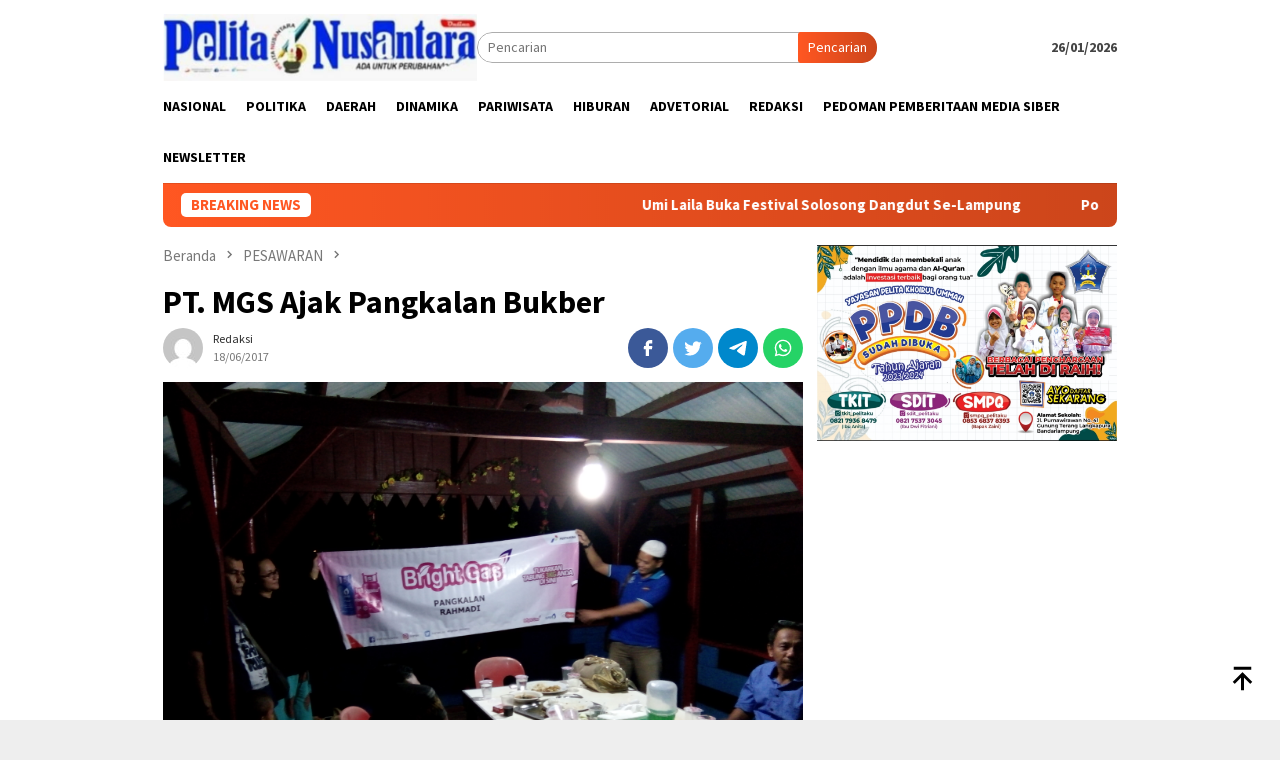

--- FILE ---
content_type: text/html; charset=UTF-8
request_url: https://pelitanusantara.co.id/pt-mgs-ajak-pangkalan-bukber/
body_size: 17233
content:
<!DOCTYPE html>
<html lang="id">
<head itemscope="itemscope" itemtype="http://schema.org/WebSite">
<meta charset="UTF-8">
<meta name="viewport" content="width=device-width, initial-scale=1">
<link rel="profile" href="http://gmpg.org/xfn/11">

<meta name='robots' content='index, follow, max-image-preview:large, max-snippet:-1, max-video-preview:-1' />

	<!-- This site is optimized with the Yoast SEO plugin v19.7.1 - https://yoast.com/wordpress/plugins/seo/ -->
	<title>PT. MGS Ajak Pangkalan Bukber - PELITA NUSANTARA</title>
	<link rel="canonical" href="https://pelitanusantara.co.id/pt-mgs-ajak-pangkalan-bukber/" />
	<meta property="og:locale" content="id_ID" />
	<meta property="og:type" content="article" />
	<meta property="og:title" content="PT. MGS Ajak Pangkalan Bukber - PELITA NUSANTARA" />
	<meta property="og:description" content="PESAWARAN-(PeNa), Agen elpiji PT. Maya Global Sejahtera (MGS) ajak semua pangkalannya berbuka puasa bersama dirumah&nbsp;[&hellip;]" />
	<meta property="og:url" content="https://pelitanusantara.co.id/pt-mgs-ajak-pangkalan-bukber/" />
	<meta property="og:site_name" content="PELITA NUSANTARA" />
	<meta property="article:published_time" content="2017-06-18T15:36:02+00:00" />
	<meta property="og:image" content="https://pelitanusantara.co.id/wp-content/uploads/2017/06/IMG20170618185205.jpg" />
	<meta property="og:image:width" content="3264" />
	<meta property="og:image:height" content="2448" />
	<meta property="og:image:type" content="image/jpeg" />
	<meta name="author" content="redaksi" />
	<meta name="twitter:card" content="summary_large_image" />
	<meta name="twitter:label1" content="Ditulis oleh" />
	<meta name="twitter:data1" content="redaksi" />
	<meta name="twitter:label2" content="Estimasi waktu membaca" />
	<meta name="twitter:data2" content="1 menit" />
	<script type="application/ld+json" class="yoast-schema-graph">{"@context":"https://schema.org","@graph":[{"@type":"Article","@id":"https://pelitanusantara.co.id/pt-mgs-ajak-pangkalan-bukber/#article","isPartOf":{"@id":"https://pelitanusantara.co.id/pt-mgs-ajak-pangkalan-bukber/"},"author":{"name":"redaksi","@id":"https://pelitanusantara.co.id/#/schema/person/12d89c74bf8b657d8ce6c016428b6ca1"},"headline":"PT. MGS Ajak Pangkalan Bukber","datePublished":"2017-06-18T15:36:02+00:00","dateModified":"2017-06-18T15:36:02+00:00","mainEntityOfPage":{"@id":"https://pelitanusantara.co.id/pt-mgs-ajak-pangkalan-bukber/"},"wordCount":161,"commentCount":0,"publisher":{"@id":"https://pelitanusantara.co.id/#organization"},"image":{"@id":"https://pelitanusantara.co.id/pt-mgs-ajak-pangkalan-bukber/#primaryimage"},"thumbnailUrl":"https://pelitanusantara.co.id/wp-content/uploads/2017/06/IMG20170618185205.jpg","keywords":["PT. MGS"],"articleSection":["PESAWARAN"],"inLanguage":"id","potentialAction":[{"@type":"CommentAction","name":"Comment","target":["https://pelitanusantara.co.id/pt-mgs-ajak-pangkalan-bukber/#respond"]}]},{"@type":"WebPage","@id":"https://pelitanusantara.co.id/pt-mgs-ajak-pangkalan-bukber/","url":"https://pelitanusantara.co.id/pt-mgs-ajak-pangkalan-bukber/","name":"PT. MGS Ajak Pangkalan Bukber - PELITA NUSANTARA","isPartOf":{"@id":"https://pelitanusantara.co.id/#website"},"primaryImageOfPage":{"@id":"https://pelitanusantara.co.id/pt-mgs-ajak-pangkalan-bukber/#primaryimage"},"image":{"@id":"https://pelitanusantara.co.id/pt-mgs-ajak-pangkalan-bukber/#primaryimage"},"thumbnailUrl":"https://pelitanusantara.co.id/wp-content/uploads/2017/06/IMG20170618185205.jpg","datePublished":"2017-06-18T15:36:02+00:00","dateModified":"2017-06-18T15:36:02+00:00","breadcrumb":{"@id":"https://pelitanusantara.co.id/pt-mgs-ajak-pangkalan-bukber/#breadcrumb"},"inLanguage":"id","potentialAction":[{"@type":"ReadAction","target":["https://pelitanusantara.co.id/pt-mgs-ajak-pangkalan-bukber/"]}]},{"@type":"ImageObject","inLanguage":"id","@id":"https://pelitanusantara.co.id/pt-mgs-ajak-pangkalan-bukber/#primaryimage","url":"https://pelitanusantara.co.id/wp-content/uploads/2017/06/IMG20170618185205.jpg","contentUrl":"https://pelitanusantara.co.id/wp-content/uploads/2017/06/IMG20170618185205.jpg","width":3264,"height":2448},{"@type":"BreadcrumbList","@id":"https://pelitanusantara.co.id/pt-mgs-ajak-pangkalan-bukber/#breadcrumb","itemListElement":[{"@type":"ListItem","position":1,"name":"Beranda","item":"https://pelitanusantara.co.id/"},{"@type":"ListItem","position":2,"name":"PT. MGS Ajak Pangkalan Bukber"}]},{"@type":"WebSite","@id":"https://pelitanusantara.co.id/#website","url":"https://pelitanusantara.co.id/","name":"PELITA NUSANTARA","description":"ADA UNTUK PERUBAHAN","publisher":{"@id":"https://pelitanusantara.co.id/#organization"},"potentialAction":[{"@type":"SearchAction","target":{"@type":"EntryPoint","urlTemplate":"https://pelitanusantara.co.id/?s={search_term_string}"},"query-input":"required name=search_term_string"}],"inLanguage":"id"},{"@type":"Organization","@id":"https://pelitanusantara.co.id/#organization","name":"PELITA NUSANTARA","url":"https://pelitanusantara.co.id/","sameAs":[],"logo":{"@type":"ImageObject","inLanguage":"id","@id":"https://pelitanusantara.co.id/#/schema/logo/image/","url":"https://pelitanusantara.co.id/wp-content/uploads/2020/05/cropped-PENA-1-2.jpg","contentUrl":"https://pelitanusantara.co.id/wp-content/uploads/2020/05/cropped-PENA-1-2.jpg","width":728,"height":150,"caption":"PELITA NUSANTARA"},"image":{"@id":"https://pelitanusantara.co.id/#/schema/logo/image/"}},{"@type":"Person","@id":"https://pelitanusantara.co.id/#/schema/person/12d89c74bf8b657d8ce6c016428b6ca1","name":"redaksi","image":{"@type":"ImageObject","inLanguage":"id","@id":"https://pelitanusantara.co.id/#/schema/person/image/","url":"https://secure.gravatar.com/avatar/229df92d6d79ce64272a87463ced26a1e683df286f2fc7a92f5a8001c617c1d5?s=96&d=mm&r=g","contentUrl":"https://secure.gravatar.com/avatar/229df92d6d79ce64272a87463ced26a1e683df286f2fc7a92f5a8001c617c1d5?s=96&d=mm&r=g","caption":"redaksi"},"url":"https://pelitanusantara.co.id/author/redaksi/"}]}</script>
	<!-- / Yoast SEO plugin. -->


<link rel='dns-prefetch' href='//static.addtoany.com' />
<link rel='dns-prefetch' href='//fonts.googleapis.com' />
<link rel='dns-prefetch' href='//www.googletagmanager.com' />
<link rel='dns-prefetch' href='//pagead2.googlesyndication.com' />
<link rel="alternate" title="oEmbed (JSON)" type="application/json+oembed" href="https://pelitanusantara.co.id/wp-json/oembed/1.0/embed?url=https%3A%2F%2Fpelitanusantara.co.id%2Fpt-mgs-ajak-pangkalan-bukber%2F" />
<link rel="alternate" title="oEmbed (XML)" type="text/xml+oembed" href="https://pelitanusantara.co.id/wp-json/oembed/1.0/embed?url=https%3A%2F%2Fpelitanusantara.co.id%2Fpt-mgs-ajak-pangkalan-bukber%2F&#038;format=xml" />
<style id='wp-img-auto-sizes-contain-inline-css' type='text/css'>
img:is([sizes=auto i],[sizes^="auto," i]){contain-intrinsic-size:3000px 1500px}
/*# sourceURL=wp-img-auto-sizes-contain-inline-css */
</style>
<style id='wp-emoji-styles-inline-css' type='text/css'>

	img.wp-smiley, img.emoji {
		display: inline !important;
		border: none !important;
		box-shadow: none !important;
		height: 1em !important;
		width: 1em !important;
		margin: 0 0.07em !important;
		vertical-align: -0.1em !important;
		background: none !important;
		padding: 0 !important;
	}
/*# sourceURL=wp-emoji-styles-inline-css */
</style>
<style id='wp-block-library-inline-css' type='text/css'>
:root{--wp-block-synced-color:#7a00df;--wp-block-synced-color--rgb:122,0,223;--wp-bound-block-color:var(--wp-block-synced-color);--wp-editor-canvas-background:#ddd;--wp-admin-theme-color:#007cba;--wp-admin-theme-color--rgb:0,124,186;--wp-admin-theme-color-darker-10:#006ba1;--wp-admin-theme-color-darker-10--rgb:0,107,160.5;--wp-admin-theme-color-darker-20:#005a87;--wp-admin-theme-color-darker-20--rgb:0,90,135;--wp-admin-border-width-focus:2px}@media (min-resolution:192dpi){:root{--wp-admin-border-width-focus:1.5px}}.wp-element-button{cursor:pointer}:root .has-very-light-gray-background-color{background-color:#eee}:root .has-very-dark-gray-background-color{background-color:#313131}:root .has-very-light-gray-color{color:#eee}:root .has-very-dark-gray-color{color:#313131}:root .has-vivid-green-cyan-to-vivid-cyan-blue-gradient-background{background:linear-gradient(135deg,#00d084,#0693e3)}:root .has-purple-crush-gradient-background{background:linear-gradient(135deg,#34e2e4,#4721fb 50%,#ab1dfe)}:root .has-hazy-dawn-gradient-background{background:linear-gradient(135deg,#faaca8,#dad0ec)}:root .has-subdued-olive-gradient-background{background:linear-gradient(135deg,#fafae1,#67a671)}:root .has-atomic-cream-gradient-background{background:linear-gradient(135deg,#fdd79a,#004a59)}:root .has-nightshade-gradient-background{background:linear-gradient(135deg,#330968,#31cdcf)}:root .has-midnight-gradient-background{background:linear-gradient(135deg,#020381,#2874fc)}:root{--wp--preset--font-size--normal:16px;--wp--preset--font-size--huge:42px}.has-regular-font-size{font-size:1em}.has-larger-font-size{font-size:2.625em}.has-normal-font-size{font-size:var(--wp--preset--font-size--normal)}.has-huge-font-size{font-size:var(--wp--preset--font-size--huge)}.has-text-align-center{text-align:center}.has-text-align-left{text-align:left}.has-text-align-right{text-align:right}.has-fit-text{white-space:nowrap!important}#end-resizable-editor-section{display:none}.aligncenter{clear:both}.items-justified-left{justify-content:flex-start}.items-justified-center{justify-content:center}.items-justified-right{justify-content:flex-end}.items-justified-space-between{justify-content:space-between}.screen-reader-text{border:0;clip-path:inset(50%);height:1px;margin:-1px;overflow:hidden;padding:0;position:absolute;width:1px;word-wrap:normal!important}.screen-reader-text:focus{background-color:#ddd;clip-path:none;color:#444;display:block;font-size:1em;height:auto;left:5px;line-height:normal;padding:15px 23px 14px;text-decoration:none;top:5px;width:auto;z-index:100000}html :where(.has-border-color){border-style:solid}html :where([style*=border-top-color]){border-top-style:solid}html :where([style*=border-right-color]){border-right-style:solid}html :where([style*=border-bottom-color]){border-bottom-style:solid}html :where([style*=border-left-color]){border-left-style:solid}html :where([style*=border-width]){border-style:solid}html :where([style*=border-top-width]){border-top-style:solid}html :where([style*=border-right-width]){border-right-style:solid}html :where([style*=border-bottom-width]){border-bottom-style:solid}html :where([style*=border-left-width]){border-left-style:solid}html :where(img[class*=wp-image-]){height:auto;max-width:100%}:where(figure){margin:0 0 1em}html :where(.is-position-sticky){--wp-admin--admin-bar--position-offset:var(--wp-admin--admin-bar--height,0px)}@media screen and (max-width:600px){html :where(.is-position-sticky){--wp-admin--admin-bar--position-offset:0px}}

/*# sourceURL=wp-block-library-inline-css */
</style><style id='global-styles-inline-css' type='text/css'>
:root{--wp--preset--aspect-ratio--square: 1;--wp--preset--aspect-ratio--4-3: 4/3;--wp--preset--aspect-ratio--3-4: 3/4;--wp--preset--aspect-ratio--3-2: 3/2;--wp--preset--aspect-ratio--2-3: 2/3;--wp--preset--aspect-ratio--16-9: 16/9;--wp--preset--aspect-ratio--9-16: 9/16;--wp--preset--color--black: #000000;--wp--preset--color--cyan-bluish-gray: #abb8c3;--wp--preset--color--white: #ffffff;--wp--preset--color--pale-pink: #f78da7;--wp--preset--color--vivid-red: #cf2e2e;--wp--preset--color--luminous-vivid-orange: #ff6900;--wp--preset--color--luminous-vivid-amber: #fcb900;--wp--preset--color--light-green-cyan: #7bdcb5;--wp--preset--color--vivid-green-cyan: #00d084;--wp--preset--color--pale-cyan-blue: #8ed1fc;--wp--preset--color--vivid-cyan-blue: #0693e3;--wp--preset--color--vivid-purple: #9b51e0;--wp--preset--gradient--vivid-cyan-blue-to-vivid-purple: linear-gradient(135deg,rgb(6,147,227) 0%,rgb(155,81,224) 100%);--wp--preset--gradient--light-green-cyan-to-vivid-green-cyan: linear-gradient(135deg,rgb(122,220,180) 0%,rgb(0,208,130) 100%);--wp--preset--gradient--luminous-vivid-amber-to-luminous-vivid-orange: linear-gradient(135deg,rgb(252,185,0) 0%,rgb(255,105,0) 100%);--wp--preset--gradient--luminous-vivid-orange-to-vivid-red: linear-gradient(135deg,rgb(255,105,0) 0%,rgb(207,46,46) 100%);--wp--preset--gradient--very-light-gray-to-cyan-bluish-gray: linear-gradient(135deg,rgb(238,238,238) 0%,rgb(169,184,195) 100%);--wp--preset--gradient--cool-to-warm-spectrum: linear-gradient(135deg,rgb(74,234,220) 0%,rgb(151,120,209) 20%,rgb(207,42,186) 40%,rgb(238,44,130) 60%,rgb(251,105,98) 80%,rgb(254,248,76) 100%);--wp--preset--gradient--blush-light-purple: linear-gradient(135deg,rgb(255,206,236) 0%,rgb(152,150,240) 100%);--wp--preset--gradient--blush-bordeaux: linear-gradient(135deg,rgb(254,205,165) 0%,rgb(254,45,45) 50%,rgb(107,0,62) 100%);--wp--preset--gradient--luminous-dusk: linear-gradient(135deg,rgb(255,203,112) 0%,rgb(199,81,192) 50%,rgb(65,88,208) 100%);--wp--preset--gradient--pale-ocean: linear-gradient(135deg,rgb(255,245,203) 0%,rgb(182,227,212) 50%,rgb(51,167,181) 100%);--wp--preset--gradient--electric-grass: linear-gradient(135deg,rgb(202,248,128) 0%,rgb(113,206,126) 100%);--wp--preset--gradient--midnight: linear-gradient(135deg,rgb(2,3,129) 0%,rgb(40,116,252) 100%);--wp--preset--font-size--small: 13px;--wp--preset--font-size--medium: 20px;--wp--preset--font-size--large: 36px;--wp--preset--font-size--x-large: 42px;--wp--preset--spacing--20: 0.44rem;--wp--preset--spacing--30: 0.67rem;--wp--preset--spacing--40: 1rem;--wp--preset--spacing--50: 1.5rem;--wp--preset--spacing--60: 2.25rem;--wp--preset--spacing--70: 3.38rem;--wp--preset--spacing--80: 5.06rem;--wp--preset--shadow--natural: 6px 6px 9px rgba(0, 0, 0, 0.2);--wp--preset--shadow--deep: 12px 12px 50px rgba(0, 0, 0, 0.4);--wp--preset--shadow--sharp: 6px 6px 0px rgba(0, 0, 0, 0.2);--wp--preset--shadow--outlined: 6px 6px 0px -3px rgb(255, 255, 255), 6px 6px rgb(0, 0, 0);--wp--preset--shadow--crisp: 6px 6px 0px rgb(0, 0, 0);}:where(.is-layout-flex){gap: 0.5em;}:where(.is-layout-grid){gap: 0.5em;}body .is-layout-flex{display: flex;}.is-layout-flex{flex-wrap: wrap;align-items: center;}.is-layout-flex > :is(*, div){margin: 0;}body .is-layout-grid{display: grid;}.is-layout-grid > :is(*, div){margin: 0;}:where(.wp-block-columns.is-layout-flex){gap: 2em;}:where(.wp-block-columns.is-layout-grid){gap: 2em;}:where(.wp-block-post-template.is-layout-flex){gap: 1.25em;}:where(.wp-block-post-template.is-layout-grid){gap: 1.25em;}.has-black-color{color: var(--wp--preset--color--black) !important;}.has-cyan-bluish-gray-color{color: var(--wp--preset--color--cyan-bluish-gray) !important;}.has-white-color{color: var(--wp--preset--color--white) !important;}.has-pale-pink-color{color: var(--wp--preset--color--pale-pink) !important;}.has-vivid-red-color{color: var(--wp--preset--color--vivid-red) !important;}.has-luminous-vivid-orange-color{color: var(--wp--preset--color--luminous-vivid-orange) !important;}.has-luminous-vivid-amber-color{color: var(--wp--preset--color--luminous-vivid-amber) !important;}.has-light-green-cyan-color{color: var(--wp--preset--color--light-green-cyan) !important;}.has-vivid-green-cyan-color{color: var(--wp--preset--color--vivid-green-cyan) !important;}.has-pale-cyan-blue-color{color: var(--wp--preset--color--pale-cyan-blue) !important;}.has-vivid-cyan-blue-color{color: var(--wp--preset--color--vivid-cyan-blue) !important;}.has-vivid-purple-color{color: var(--wp--preset--color--vivid-purple) !important;}.has-black-background-color{background-color: var(--wp--preset--color--black) !important;}.has-cyan-bluish-gray-background-color{background-color: var(--wp--preset--color--cyan-bluish-gray) !important;}.has-white-background-color{background-color: var(--wp--preset--color--white) !important;}.has-pale-pink-background-color{background-color: var(--wp--preset--color--pale-pink) !important;}.has-vivid-red-background-color{background-color: var(--wp--preset--color--vivid-red) !important;}.has-luminous-vivid-orange-background-color{background-color: var(--wp--preset--color--luminous-vivid-orange) !important;}.has-luminous-vivid-amber-background-color{background-color: var(--wp--preset--color--luminous-vivid-amber) !important;}.has-light-green-cyan-background-color{background-color: var(--wp--preset--color--light-green-cyan) !important;}.has-vivid-green-cyan-background-color{background-color: var(--wp--preset--color--vivid-green-cyan) !important;}.has-pale-cyan-blue-background-color{background-color: var(--wp--preset--color--pale-cyan-blue) !important;}.has-vivid-cyan-blue-background-color{background-color: var(--wp--preset--color--vivid-cyan-blue) !important;}.has-vivid-purple-background-color{background-color: var(--wp--preset--color--vivid-purple) !important;}.has-black-border-color{border-color: var(--wp--preset--color--black) !important;}.has-cyan-bluish-gray-border-color{border-color: var(--wp--preset--color--cyan-bluish-gray) !important;}.has-white-border-color{border-color: var(--wp--preset--color--white) !important;}.has-pale-pink-border-color{border-color: var(--wp--preset--color--pale-pink) !important;}.has-vivid-red-border-color{border-color: var(--wp--preset--color--vivid-red) !important;}.has-luminous-vivid-orange-border-color{border-color: var(--wp--preset--color--luminous-vivid-orange) !important;}.has-luminous-vivid-amber-border-color{border-color: var(--wp--preset--color--luminous-vivid-amber) !important;}.has-light-green-cyan-border-color{border-color: var(--wp--preset--color--light-green-cyan) !important;}.has-vivid-green-cyan-border-color{border-color: var(--wp--preset--color--vivid-green-cyan) !important;}.has-pale-cyan-blue-border-color{border-color: var(--wp--preset--color--pale-cyan-blue) !important;}.has-vivid-cyan-blue-border-color{border-color: var(--wp--preset--color--vivid-cyan-blue) !important;}.has-vivid-purple-border-color{border-color: var(--wp--preset--color--vivid-purple) !important;}.has-vivid-cyan-blue-to-vivid-purple-gradient-background{background: var(--wp--preset--gradient--vivid-cyan-blue-to-vivid-purple) !important;}.has-light-green-cyan-to-vivid-green-cyan-gradient-background{background: var(--wp--preset--gradient--light-green-cyan-to-vivid-green-cyan) !important;}.has-luminous-vivid-amber-to-luminous-vivid-orange-gradient-background{background: var(--wp--preset--gradient--luminous-vivid-amber-to-luminous-vivid-orange) !important;}.has-luminous-vivid-orange-to-vivid-red-gradient-background{background: var(--wp--preset--gradient--luminous-vivid-orange-to-vivid-red) !important;}.has-very-light-gray-to-cyan-bluish-gray-gradient-background{background: var(--wp--preset--gradient--very-light-gray-to-cyan-bluish-gray) !important;}.has-cool-to-warm-spectrum-gradient-background{background: var(--wp--preset--gradient--cool-to-warm-spectrum) !important;}.has-blush-light-purple-gradient-background{background: var(--wp--preset--gradient--blush-light-purple) !important;}.has-blush-bordeaux-gradient-background{background: var(--wp--preset--gradient--blush-bordeaux) !important;}.has-luminous-dusk-gradient-background{background: var(--wp--preset--gradient--luminous-dusk) !important;}.has-pale-ocean-gradient-background{background: var(--wp--preset--gradient--pale-ocean) !important;}.has-electric-grass-gradient-background{background: var(--wp--preset--gradient--electric-grass) !important;}.has-midnight-gradient-background{background: var(--wp--preset--gradient--midnight) !important;}.has-small-font-size{font-size: var(--wp--preset--font-size--small) !important;}.has-medium-font-size{font-size: var(--wp--preset--font-size--medium) !important;}.has-large-font-size{font-size: var(--wp--preset--font-size--large) !important;}.has-x-large-font-size{font-size: var(--wp--preset--font-size--x-large) !important;}
/*# sourceURL=global-styles-inline-css */
</style>

<style id='classic-theme-styles-inline-css' type='text/css'>
/*! This file is auto-generated */
.wp-block-button__link{color:#fff;background-color:#32373c;border-radius:9999px;box-shadow:none;text-decoration:none;padding:calc(.667em + 2px) calc(1.333em + 2px);font-size:1.125em}.wp-block-file__button{background:#32373c;color:#fff;text-decoration:none}
/*# sourceURL=/wp-includes/css/classic-themes.min.css */
</style>
<link rel='stylesheet' id='bloggingpro-fonts-css' href='https://fonts.googleapis.com/css?family=Source+Sans+Pro%3Aregular%2Citalic%2C700%2C300%26subset%3Dlatin%2C&#038;ver=1.3.0' type='text/css' media='all' />
<link rel='stylesheet' id='bloggingpro-style-css' href='https://pelitanusantara.co.id/wp-content/themes/bloggingpro/style.css?ver=1.3.0' type='text/css' media='all' />
<style id='bloggingpro-style-inline-css' type='text/css'>
kbd,a.button,button,.button,button.button,input[type="button"],input[type="reset"],input[type="submit"],.tagcloud a,ul.page-numbers li a.prev.page-numbers,ul.page-numbers li a.next.page-numbers,ul.page-numbers li span.page-numbers,.page-links > .page-link-number,.cat-links ul li a,.entry-footer .tag-text,.gmr-recentposts-widget li.listpost-gallery .gmr-rp-content .gmr-metacontent .cat-links-content a,.page-links > .post-page-numbers.current span,ol.comment-list li div.reply a,#cancel-comment-reply-link,.entry-footer .tags-links a:hover,.gmr-topnotification{background-color:#FF5722;}#primary-menu > li ul .current-menu-item > a,#primary-menu .sub-menu > li:hover > a,.cat-links-content a,.tagcloud li:before,a:hover,a:focus,a:active,.gmr-ontop:hover path,#navigationamp button.close-topnavmenu-wrap,.sidr a#sidr-id-close-topnavmenu-button,.sidr-class-menu-item i._mi,.sidr-class-menu-item img._mi,.text-marquee{color:#FF5722;}.widget-title:after,a.button,button,.button,button.button,input[type="button"],input[type="reset"],input[type="submit"],.tagcloud a,.sticky .gmr-box-content,.bypostauthor > .comment-body,.gmr-ajax-loader div:nth-child(1),.gmr-ajax-loader div:nth-child(2),.entry-footer .tags-links a:hover{border-color:#FF5722;}a,.gmr-ontop path{color:#2E2E2E;}.entry-content-single p a{color:#FF5722;}body{color:#444444;font-family:"Source Sans Pro","Helvetica Neue",sans-serif;font-weight:500;font-size:14px;}.site-header{background-image:url();-webkit-background-size:auto;-moz-background-size:auto;-o-background-size:auto;background-size:auto;background-repeat:repeat;background-position:center top;background-attachment:scroll;}.site-header,.gmr-verytopbanner{background-color:#ffffff;}.site-title a{color:#FF5722;}.site-description{color:#999999;}.top-header{background-color:#ffffff;}#gmr-responsive-menu,.gmr-mainmenu #primary-menu > li > a,.search-trigger .gmr-icon{color:#000000;}.gmr-mainmenu #primary-menu > li.menu-border > a span,.gmr-mainmenu #primary-menu > li.page_item_has_children > a:after,.gmr-mainmenu #primary-menu > li.menu-item-has-children > a:after,.gmr-mainmenu #primary-menu .sub-menu > li.page_item_has_children > a:after,.gmr-mainmenu #primary-menu .sub-menu > li.menu-item-has-children > a:after{border-color:#000000;}#gmr-responsive-menu:hover,.gmr-mainmenu #primary-menu > li:hover > a,.gmr-mainmenu #primary-menu > .current-menu-item > a,.gmr-mainmenu #primary-menu .current-menu-ancestor > a,.gmr-mainmenu #primary-menu .current_page_item > a,.gmr-mainmenu #primary-menu .current_page_ancestor > a,.search-trigger .gmr-icon:hover{color:#FF5722;}.gmr-mainmenu #primary-menu > li.menu-border:hover > a span,.gmr-mainmenu #primary-menu > li.menu-border.current-menu-item > a span,.gmr-mainmenu #primary-menu > li.menu-border.current-menu-ancestor > a span,.gmr-mainmenu #primary-menu > li.menu-border.current_page_item > a span,.gmr-mainmenu #primary-menu > li.menu-border.current_page_ancestor > a span,.gmr-mainmenu #primary-menu > li.page_item_has_children:hover > a:after,.gmr-mainmenu #primary-menu > li.menu-item-has-children:hover > a:after,.gmr-mainmenu #primary-menu .sub-menu > li.page_item_has_children:hover > a:after,.gmr-mainmenu #primary-menu .sub-menu > li.menu-item-has-children:hover > a:after{border-color:#FF5722;}.secondwrap-menu .gmr-mainmenu #primary-menu > li > a,.secondwrap-menu .search-trigger .gmr-icon{color:#555555;}#primary-menu > li.menu-border > a span{border-color:#555555;}.secondwrap-menu .gmr-mainmenu #primary-menu > li:hover > a,.secondwrap-menu .gmr-mainmenu #primary-menu > .current-menu-item > a,.secondwrap-menu .gmr-mainmenu #primary-menu .current-menu-ancestor > a,.secondwrap-menu .gmr-mainmenu #primary-menu .current_page_item > a,.secondwrap-menu .gmr-mainmenu #primary-menu .current_page_ancestor > a,.secondwrap-menu .gmr-mainmenu #primary-menu > li.page_item_has_children:hover > a:after,.secondwrap-menu .gmr-mainmenu #primary-menu > li.menu-item-has-children:hover > a:after,.secondwrap-menu .gmr-mainmenu #primary-menu .sub-menu > li.page_item_has_children:hover > a:after,.secondwrap-menu .gmr-mainmenu #primary-menu .sub-menu > li.menu-item-has-children:hover > a:after,.secondwrap-menu .search-trigger .gmr-icon:hover{color:#FF5722;}.secondwrap-menu .gmr-mainmenu #primary-menu > li.menu-border:hover > a span,.secondwrap-menu .gmr-mainmenu #primary-menu > li.menu-border.current-menu-item > a span,.secondwrap-menu .gmr-mainmenu #primary-menu > li.menu-border.current-menu-ancestor > a span,.secondwrap-menu .gmr-mainmenu #primary-menu > li.menu-border.current_page_item > a span,.secondwrap-menu .gmr-mainmenu #primary-menu > li.menu-border.current_page_ancestor > a span,.secondwrap-menu .gmr-mainmenu #primary-menu > li.page_item_has_children:hover > a:after,.secondwrap-menu .gmr-mainmenu #primary-menu > li.menu-item-has-children:hover > a:after,.secondwrap-menu .gmr-mainmenu #primary-menu .sub-menu > li.page_item_has_children:hover > a:after,.secondwrap-menu .gmr-mainmenu #primary-menu .sub-menu > li.menu-item-has-children:hover > a:after{border-color:#FF5722;}h1,h2,h3,h4,h5,h6,.h1,.h2,.h3,.h4,.h5,.h6,.site-title,#primary-menu > li > a,.gmr-rp-biglink a,.gmr-rp-link a,.gmr-gallery-related ul li p a{font-family:"Source Sans Pro","Helvetica Neue",sans-serif;}.entry-main-single,.entry-main-single p{font-size:16px;}h1.title,h1.entry-title{font-size:32px;}h2.entry-title{font-size:18px;}.footer-container{background-color:#F5F5F5;}.widget-footer,.content-footer,.site-footer,.content-footer h3.widget-title{color:#B4B4B4;}.widget-footer a,.content-footer a,.site-footer a{color:#565656;}.widget-footer a:hover,.content-footer a:hover,.site-footer a:hover{color:#FF5722;}
/*# sourceURL=bloggingpro-style-inline-css */
</style>
<link rel='stylesheet' id='addtoany-css' href='https://pelitanusantara.co.id/wp-content/plugins/add-to-any/addtoany.min.css?ver=1.16' type='text/css' media='all' />
<script type="text/javascript" id="addtoany-core-js-before">
/* <![CDATA[ */
window.a2a_config=window.a2a_config||{};a2a_config.callbacks=[];a2a_config.overlays=[];a2a_config.templates={};a2a_localize = {
	Share: "Share",
	Save: "Save",
	Subscribe: "Subscribe",
	Email: "Email",
	Bookmark: "Bookmark",
	ShowAll: "Show all",
	ShowLess: "Show less",
	FindServices: "Find service(s)",
	FindAnyServiceToAddTo: "Instantly find any service to add to",
	PoweredBy: "Powered by",
	ShareViaEmail: "Share via email",
	SubscribeViaEmail: "Subscribe via email",
	BookmarkInYourBrowser: "Bookmark in your browser",
	BookmarkInstructions: "Press Ctrl+D or \u2318+D to bookmark this page",
	AddToYourFavorites: "Add to your favorites",
	SendFromWebOrProgram: "Send from any email address or email program",
	EmailProgram: "Email program",
	More: "More&#8230;",
	ThanksForSharing: "Thanks for sharing!",
	ThanksForFollowing: "Thanks for following!"
};


//# sourceURL=addtoany-core-js-before
/* ]]> */
</script>
<script type="text/javascript" async src="https://static.addtoany.com/menu/page.js" id="addtoany-core-js"></script>
<script type="text/javascript" src="https://pelitanusantara.co.id/wp-includes/js/jquery/jquery.min.js?ver=3.7.1" id="jquery-core-js"></script>
<script type="text/javascript" src="https://pelitanusantara.co.id/wp-includes/js/jquery/jquery-migrate.min.js?ver=3.4.1" id="jquery-migrate-js"></script>
<script type="text/javascript" async src="https://pelitanusantara.co.id/wp-content/plugins/add-to-any/addtoany.min.js?ver=1.1" id="addtoany-jquery-js"></script>
<!-- OG: 2.7.6 -->
<link rel="image_src" href="https://pelitanusantara.co.id/wp-content/uploads/2017/06/IMG20170618185205.jpg" /><meta itemprop="image" content="https://pelitanusantara.co.id/wp-content/uploads/2017/06/IMG20170618185205.jpg" /><meta name="msapplication-TileImage" content="https://pelitanusantara.co.id/wp-content/uploads/2017/06/IMG20170618185205.jpg" /><meta property="og:image" content="https://pelitanusantara.co.id/wp-content/uploads/2017/06/IMG20170618185205.jpg" /><meta property="og:image:width" content="3264" /><meta property="og:image:height" content="2448" /><meta property="og:image:alt" content="IMG20170618185205" /><meta property="og:description" content="PESAWARAN-(PeNa), Agen elpiji PT. Maya Global Sejahtera (MGS) ajak semua pangkalannya berbuka puasa bersama dirumah makan Cun Fen, Teluk Betung, Minggu (18/6). Bos elpiji dari PT. MGS mengatakan bahwa momentum bulan puasa selalu dimanfaatkan dengan berbuka puasa bersama dengan 30an pangkalannya. &quot;Bulan romadhon adalah bulan berkah, momentum inilah yang kita manfaatkan untuk bisa lebih dekat..." /><meta property="og:type" content="article" /><meta property="og:site_name" content="PELITA NUSANTARA" /><meta property="og:title" content="PT. MGS Ajak Pangkalan Bukber" /><meta property="og:url" content="https://pelitanusantara.co.id/pt-mgs-ajak-pangkalan-bukber/" /><meta property="og:updated_time" content="2017-06-18T22:36:02+07:00" /><meta property="article:tag" content="PT. MGS" /><meta property="article:published_time" content="2017-06-18T22:36:02+07:00" /><meta property="article:modified_time" content="2017-06-18T22:36:02+07:00" /><meta property="article:author" content="https://pelitanusantara.co.id/author/redaksi/" /><meta property="article:section" content="PESAWARAN" /><meta property="twitter:card" content="summary_large_image" /><meta property="twitter:title" content="PT. MGS Ajak Pangkalan Bukber" /><meta property="twitter:description" content="PESAWARAN-(PeNa), Agen elpiji PT. Maya Global Sejahtera (MGS) ajak semua pangkalannya berbuka puasa bersama dirumah makan Cun Fen, Teluk Betung, Minggu (18/6). Bos elpiji dari PT. MGS mengatakan bahwa momentum bulan puasa selalu dimanfaatkan dengan berbuka puasa bersama dengan 30an pangkalannya...." /><meta property="twitter:image:width" content="3264" /><meta property="twitter:image:height" content="2448" /><meta property="twitter:image:alt" content="IMG20170618185205" /><meta property="twitter:url" content="https://pelitanusantara.co.id/pt-mgs-ajak-pangkalan-bukber/" /><meta property="profile:first_name" content="Bowo" /><meta property="profile:last_name" content="Laksono" /><meta property="profile:username" content="redaksi" /><!-- /OG -->
<meta name="generator" content="Site Kit by Google 1.132.0" />                <!-- auto ad code generated with Simple Google Adsense plugin v1.0.11 -->
                <script async src="//pagead2.googlesyndication.com/pagead/js/adsbygoogle.js"></script>
                <script>
                (adsbygoogle = window.adsbygoogle || []).push({
                     google_ad_client: "ca-pub-5582908672271886",
                     enable_page_level_ads: true
                });
                </script>      
                <!-- / Simple Google Adsense plugin --><link rel="pingback" href="https://pelitanusantara.co.id/xmlrpc.php"><script async src="https://pagead2.googlesyndication.com/pagead/js/adsbygoogle.js?client=ca-pub-5582908672271886"
     crossorigin="anonymous"></script>
<!-- Meta tag Google AdSense ditambahkan oleh Site Kit -->
<meta name="google-adsense-platform-account" content="ca-host-pub-2644536267352236">
<meta name="google-adsense-platform-domain" content="sitekit.withgoogle.com">
<!-- Akhir tag meta Google AdSense yang ditambahkan oleh Site Kit -->

<!-- Snippet Google AdSense telah ditambahkan oleh Site Kit -->
<script type="text/javascript" async="async" src="https://pagead2.googlesyndication.com/pagead/js/adsbygoogle.js?client=ca-pub-5582908672271886&amp;host=ca-host-pub-2644536267352236" crossorigin="anonymous"></script>

<!-- Snippet Google AdSense penutup telah ditambahkan oleh Site Kit -->
<link rel="icon" href="https://pelitanusantara.co.id/wp-content/uploads/2018/09/huhu-112x150.jpg" sizes="32x32" />
<link rel="icon" href="https://pelitanusantara.co.id/wp-content/uploads/2018/09/huhu.jpg" sizes="192x192" />
<link rel="apple-touch-icon" href="https://pelitanusantara.co.id/wp-content/uploads/2018/09/huhu.jpg" />
<meta name="msapplication-TileImage" content="https://pelitanusantara.co.id/wp-content/uploads/2018/09/huhu.jpg" />
</head>

<body class="wp-singular post-template-default single single-post postid-1872 single-format-standard wp-custom-logo wp-theme-bloggingpro gmr-theme idtheme kentooz gmr-sticky gmr-disable-sticky group-blog" itemscope="itemscope" itemtype="http://schema.org/WebPage">
<div id="full-container">
<a class="skip-link screen-reader-text" href="#main">Loncat ke konten</a>


<header id="masthead" class="site-header" role="banner" itemscope="itemscope" itemtype="http://schema.org/WPHeader">
	<div class="container">
					<div class="clearfix gmr-headwrapper">

				<div class="list-table clearfix">
					<div class="table-row">
						<div class="table-cell onlymobile-menu">
															<a id="gmr-responsive-menu" href="#menus" rel="nofollow" title="Menu Mobile"><svg xmlns="http://www.w3.org/2000/svg" xmlns:xlink="http://www.w3.org/1999/xlink" aria-hidden="true" role="img" width="1em" height="1em" preserveAspectRatio="xMidYMid meet" viewBox="0 0 24 24"><path d="M3 6h18v2H3V6m0 5h18v2H3v-2m0 5h18v2H3v-2z" fill="currentColor"/></svg><span class="screen-reader-text">Menu Mobile</span></a>
													</div>
												<div class="close-topnavmenu-wrap"><a id="close-topnavmenu-button" rel="nofollow" href="#"><svg xmlns="http://www.w3.org/2000/svg" xmlns:xlink="http://www.w3.org/1999/xlink" aria-hidden="true" role="img" width="1em" height="1em" preserveAspectRatio="xMidYMid meet" viewBox="0 0 24 24"><path d="M12 20c-4.41 0-8-3.59-8-8s3.59-8 8-8s8 3.59 8 8s-3.59 8-8 8m0-18C6.47 2 2 6.47 2 12s4.47 10 10 10s10-4.47 10-10S17.53 2 12 2m2.59 6L12 10.59L9.41 8L8 9.41L10.59 12L8 14.59L9.41 16L12 13.41L14.59 16L16 14.59L13.41 12L16 9.41L14.59 8z" fill="currentColor"/></svg></a></div>
												<div class="table-cell gmr-logo">
															<div class="logo-wrap">
									<a href="https://pelitanusantara.co.id/" class="custom-logo-link" itemprop="url" title="PELITA NUSANTARA">
										<img src="https://pelitanusantara.co.id/wp-content/uploads/2018/05/cropped-PENA-1-2.jpg" alt="PELITA NUSANTARA" title="PELITA NUSANTARA" />
									</a>
								</div>
														</div>
													<div class="table-cell search">
								<a id="search-menu-button-top" class="responsive-searchbtn pull-right" href="#" rel="nofollow"><svg xmlns="http://www.w3.org/2000/svg" xmlns:xlink="http://www.w3.org/1999/xlink" aria-hidden="true" role="img" width="1em" height="1em" preserveAspectRatio="xMidYMid meet" viewBox="0 0 24 24"><g fill="none"><path d="M21 21l-4.486-4.494M19 10.5a8.5 8.5 0 1 1-17 0a8.5 8.5 0 0 1 17 0z" stroke="currentColor" stroke-width="2" stroke-linecap="round"/></g></svg></a>
								<form method="get" id="search-topsearchform-container" class="gmr-searchform searchform topsearchform" action="https://pelitanusantara.co.id/">
									<input type="text" name="s" id="s" placeholder="Pencarian" />
									<button type="submit" class="topsearch-submit">Pencarian</button>
								</form>
							</div>
							<div class="table-cell gmr-table-date">
								<span class="gmr-top-date pull-right">26/01/2026</span>
							</div>
											</div>
				</div>
							</div>
				</div><!-- .container -->
</header><!-- #masthead -->

<div class="top-header">
	<div class="container">
	<div class="gmr-menuwrap mainwrap-menu clearfix">
		<nav id="site-navigation" class="gmr-mainmenu" role="navigation" itemscope="itemscope" itemtype="http://schema.org/SiteNavigationElement">
			<ul id="primary-menu" class="menu"><li class="menu-item menu-item-type-menulogo-btn gmr-menulogo-btn"><a href="https://pelitanusantara.co.id/" id="menulogo-button" itemprop="url" title="PELITA NUSANTARA"><img src="https://pelitanusantara.co.id/wp-content/uploads/2018/05/LOGO-PELITA-NUSANTARA-TV-e1608206558357.png" alt="PELITA NUSANTARA" title="PELITA NUSANTARA" itemprop="image" /></a></li><li id="menu-item-1252" class="menu-item menu-item-type-taxonomy menu-item-object-category menu-item-1252"><a href="https://pelitanusantara.co.id/category/nasional/" itemprop="url"><span itemprop="name">NASIONAL</span></a></li>
<li id="menu-item-5340" class="menu-item menu-item-type-taxonomy menu-item-object-category menu-item-5340"><a href="https://pelitanusantara.co.id/category/politika/" itemprop="url"><span itemprop="name">POLITIKA</span></a></li>
<li id="menu-item-18367" class="menu-item menu-item-type-post_type menu-item-object-page menu-item-privacy-policy menu-item-18367"><a rel="privacy-policy" href="https://pelitanusantara.co.id/18365-2/" itemprop="url"><span itemprop="name">DAERAH</span></a></li>
<li id="menu-item-1250" class="menu-item menu-item-type-taxonomy menu-item-object-category menu-item-1250"><a href="https://pelitanusantara.co.id/category/dinamika/" itemprop="url"><span itemprop="name">DINAMIKA</span></a></li>
<li id="menu-item-1253" class="menu-item menu-item-type-taxonomy menu-item-object-category menu-item-1253"><a href="https://pelitanusantara.co.id/category/pariwisata/" itemprop="url"><span itemprop="name">PARIWISATA</span></a></li>
<li id="menu-item-1251" class="menu-item menu-item-type-taxonomy menu-item-object-category menu-item-1251"><a href="https://pelitanusantara.co.id/category/hiburan/" itemprop="url"><span itemprop="name">HIBURAN</span></a></li>
<li id="menu-item-1229" class="menu-item menu-item-type-taxonomy menu-item-object-category menu-item-1229"><a href="https://pelitanusantara.co.id/category/advetorial/" itemprop="url"><span itemprop="name">ADVETORIAL</span></a></li>
<li id="menu-item-2518" class="menu-item menu-item-type-post_type menu-item-object-page menu-item-2518"><a href="https://pelitanusantara.co.id/redaksi/" itemprop="url"><span itemprop="name">REDAKSI</span></a></li>
<li id="menu-item-2517" class="menu-item menu-item-type-post_type menu-item-object-page menu-item-2517"><a href="https://pelitanusantara.co.id/pedoman-pemberitaan-media-siber/" itemprop="url"><span itemprop="name">PEDOMAN PEMBERITAAN MEDIA SIBER</span></a></li>
<li id="menu-item-27532" class="menu-item menu-item-type-post_type menu-item-object-page menu-item-27532"><a href="https://pelitanusantara.co.id/newsletter/" itemprop="url"><span itemprop="name">Newsletter</span></a></li>
<li class="menu-item menu-item-type-search-btn gmr-search-btn pull-right"><a id="search-menu-button" href="#" rel="nofollow"><svg xmlns="http://www.w3.org/2000/svg" xmlns:xlink="http://www.w3.org/1999/xlink" aria-hidden="true" role="img" width="1em" height="1em" preserveAspectRatio="xMidYMid meet" viewBox="0 0 24 24"><g fill="none"><path d="M21 21l-4.486-4.494M19 10.5a8.5 8.5 0 1 1-17 0a8.5 8.5 0 0 1 17 0z" stroke="currentColor" stroke-width="2" stroke-linecap="round"/></g></svg></a><div class="search-dropdown search" id="search-dropdown-container"><form method="get" class="gmr-searchform searchform" action="https://pelitanusantara.co.id/"><input type="text" name="s" id="s" placeholder="Pencarian" /></form></div></li></ul>		</nav><!-- #site-navigation -->
	</div>
		</div><!-- .container -->
</div><!-- .top-header -->
<div class="site inner-wrap" id="site-container">

<div class="container"><div class="gmr-topnotification"><div class="wrap-marquee"><div class="text-marquee">BREAKING NEWS</div><span class="marquee">				<a href="https://pelitanusantara.co.id/umi-laila-buka-festival-solosong-dangdut-se-lampung/" class="gmr-recent-marquee" title="Umi Laila Buka Festival Solosong Dangdut Se-Lampung">Umi Laila Buka Festival Solosong Dangdut Se-Lampung</a>
							<a href="https://pelitanusantara.co.id/polemik-sekolah-siger-memanas-dprd-soroti-dana-hibah-dan-legalitas-izin/" class="gmr-recent-marquee" title="Polemik Sekolah Siger Memanas, DPRD Soroti Dana Hibah dan Legalitas Izin">Polemik Sekolah Siger Memanas, DPRD Soroti Dana Hibah dan Legalitas Izin</a>
							<a href="https://pelitanusantara.co.id/festival-pelajar-band-lampung-2026-dorong-edukasi-musik-dan-industri-kreatif-lokal/" class="gmr-recent-marquee" title="Festival Pelajar Band Lampung 2026 Dorong Edukasi Musik dan Industri Kreatif Lokal">Festival Pelajar Band Lampung 2026 Dorong Edukasi Musik dan Industri Kreatif Lokal</a>
							<a href="https://pelitanusantara.co.id/dana-hibah-sma-siger-bandar-lampung-cair-saat-izin-operasional-belum-terbit/" class="gmr-recent-marquee" title="Dana Hibah SMA Siger Bandar Lampung Cair Saat Izin Operasional Belum Terbit">Dana Hibah SMA Siger Bandar Lampung Cair Saat Izin Operasional Belum Terbit</a>
							<a href="https://pelitanusantara.co.id/enam-pejabat-polresta-bandar-lampung-berganti-ini-daftarnya/" class="gmr-recent-marquee" title="Enam Pejabat Polresta Bandar Lampung Berganti, Ini Daftarnya">Enam Pejabat Polresta Bandar Lampung Berganti, Ini Daftarnya</a>
			</span></div></div></div>

	<div id="content" class="gmr-content">

		<div class="container">
			<div class="row">

<div id="primary" class="col-md-main">
	<div class="content-area gmr-single-wrap">
					<div class="breadcrumbs" itemscope itemtype="https://schema.org/BreadcrumbList">
																								<span class="first-item" itemprop="itemListElement" itemscope itemtype="https://schema.org/ListItem">
									<a itemscope itemtype="https://schema.org/WebPage" itemprop="item" itemid="https://pelitanusantara.co.id/" href="https://pelitanusantara.co.id/">
										<span itemprop="name">Beranda</span>
									</a>
									<span itemprop="position" content="1"></span>
								</span>
														<span class="separator"><svg xmlns="http://www.w3.org/2000/svg" xmlns:xlink="http://www.w3.org/1999/xlink" aria-hidden="true" role="img" width="1em" height="1em" preserveAspectRatio="xMidYMid meet" viewBox="0 0 24 24"><path d="M8.59 16.59L13.17 12L8.59 7.41L10 6l6 6l-6 6l-1.41-1.41z" fill="currentColor"/></svg></span>
																															<span class="0-item" itemprop="itemListElement" itemscope itemtype="http://schema.org/ListItem">
									<a itemscope itemtype="https://schema.org/WebPage" itemprop="item" itemid="https://pelitanusantara.co.id/category/pesawaran/" href="https://pelitanusantara.co.id/category/pesawaran/">
										<span itemprop="name">PESAWARAN</span>
									</a>
									<span itemprop="position" content="2"></span>
								</span>
														<span class="separator"><svg xmlns="http://www.w3.org/2000/svg" xmlns:xlink="http://www.w3.org/1999/xlink" aria-hidden="true" role="img" width="1em" height="1em" preserveAspectRatio="xMidYMid meet" viewBox="0 0 24 24"><path d="M8.59 16.59L13.17 12L8.59 7.41L10 6l6 6l-6 6l-1.41-1.41z" fill="currentColor"/></svg></span>
																						<span class="last-item" itemscope itemtype="https://schema.org/ListItem">
							<span itemprop="name">PT. MGS Ajak Pangkalan Bukber</span>
							<span itemprop="position" content="3"></span>
						</span>
															</div>
					<main id="main" class="site-main" role="main">
		<div class="inner-container">
			
<article id="post-1872" class="post-1872 post type-post status-publish format-standard has-post-thumbnail hentry category-pesawaran tag-pt-mgs" itemscope="itemscope" itemtype="http://schema.org/CreativeWork">
	<div class="gmr-box-content gmr-single">
		<header class="entry-header">
			<h1 class="entry-title" itemprop="headline">PT. MGS Ajak Pangkalan Bukber</h1><div class="list-table clearfix"><div class="table-row"><div class="table-cell gmr-gravatar-metasingle"><a class="url" href="https://pelitanusantara.co.id/author/redaksi/" title="Permalink ke: redaksi" itemprop="url"><img alt='Gambar Gravatar' title='Gravatar' src='https://secure.gravatar.com/avatar/229df92d6d79ce64272a87463ced26a1e683df286f2fc7a92f5a8001c617c1d5?s=40&#038;d=mm&#038;r=g' srcset='https://secure.gravatar.com/avatar/229df92d6d79ce64272a87463ced26a1e683df286f2fc7a92f5a8001c617c1d5?s=80&#038;d=mm&#038;r=g 2x' class='avatar avatar-40 photo img-cicle' height='40' width='40' decoding='async'/></a></div><div class="table-cell gmr-content-metasingle"><div class="posted-by"> <span class="entry-author vcard" itemprop="author" itemscope="itemscope" itemtype="http://schema.org/person"><a class="url fn n" href="https://pelitanusantara.co.id/author/redaksi/" title="Permalink ke: redaksi" itemprop="url"><span itemprop="name">redaksi</span></a></span></div><div class="posted-on"><time class="entry-date published updated" itemprop="dateModified" datetime="2017-06-18T22:36:02+07:00">18/06/2017</time></div></div><div class="table-cell gmr-content-share"><div class="pull-right"><ul class="gmr-socialicon-share"><li class="facebook"><a href="https://www.facebook.com/sharer/sharer.php?u=https%3A%2F%2Fpelitanusantara.co.id%2Fpt-mgs-ajak-pangkalan-bukber%2F" rel="nofollow" title="Sebarkan ini"><svg xmlns="http://www.w3.org/2000/svg" xmlns:xlink="http://www.w3.org/1999/xlink" aria-hidden="true" role="img" width="1em" height="1em" preserveAspectRatio="xMidYMid meet" viewBox="0 0 24 24"><g fill="none"><path d="M9.198 21.5h4v-8.01h3.604l.396-3.98h-4V7.5a1 1 0 0 1 1-1h3v-4h-3a5 5 0 0 0-5 5v2.01h-2l-.396 3.98h2.396v8.01z" fill="currentColor"/></g></svg></a></li><li class="twitter"><a href="https://twitter.com/share?url=https%3A%2F%2Fpelitanusantara.co.id%2Fpt-mgs-ajak-pangkalan-bukber%2F&amp;text=PT.%20MGS%20Ajak%20Pangkalan%20Bukber" rel="nofollow" title="Tweet ini"><svg xmlns="http://www.w3.org/2000/svg" xmlns:xlink="http://www.w3.org/1999/xlink" aria-hidden="true" role="img" width="1em" height="1em" preserveAspectRatio="xMidYMid meet" viewBox="0 0 24 24"><path d="M22.46 6c-.77.35-1.6.58-2.46.69c.88-.53 1.56-1.37 1.88-2.38c-.83.5-1.75.85-2.72 1.05C18.37 4.5 17.26 4 16 4c-2.35 0-4.27 1.92-4.27 4.29c0 .34.04.67.11.98C8.28 9.09 5.11 7.38 3 4.79c-.37.63-.58 1.37-.58 2.15c0 1.49.75 2.81 1.91 3.56c-.71 0-1.37-.2-1.95-.5v.03c0 2.08 1.48 3.82 3.44 4.21a4.22 4.22 0 0 1-1.93.07a4.28 4.28 0 0 0 4 2.98a8.521 8.521 0 0 1-5.33 1.84c-.34 0-.68-.02-1.02-.06C3.44 20.29 5.7 21 8.12 21C16 21 20.33 14.46 20.33 8.79c0-.19 0-.37-.01-.56c.84-.6 1.56-1.36 2.14-2.23z" fill="currentColor"/></svg></a></li><li class="telegram"><a href="https://t.me/share/url?url=https%3A%2F%2Fpelitanusantara.co.id%2Fpt-mgs-ajak-pangkalan-bukber%2F&amp;text=PT.%20MGS%20Ajak%20Pangkalan%20Bukber" target="_blank" rel="nofollow" title="Telegram Share"><svg xmlns="http://www.w3.org/2000/svg" xmlns:xlink="http://www.w3.org/1999/xlink" aria-hidden="true" role="img" width="1em" height="1em" preserveAspectRatio="xMidYMid meet" viewBox="0 0 48 48"><path d="M41.42 7.309s3.885-1.515 3.56 2.164c-.107 1.515-1.078 6.818-1.834 12.553l-2.59 16.99s-.216 2.489-2.159 2.922c-1.942.432-4.856-1.515-5.396-1.948c-.432-.325-8.094-5.195-10.792-7.575c-.756-.65-1.62-1.948.108-3.463L33.648 18.13c1.295-1.298 2.59-4.328-2.806-.649l-15.11 10.28s-1.727 1.083-4.964.109l-7.016-2.165s-2.59-1.623 1.835-3.246c10.793-5.086 24.068-10.28 35.831-15.15z" fill="#000"/></svg></a></li><li class="whatsapp"><a href="https://api.whatsapp.com/send?text=PT.%20MGS%20Ajak%20Pangkalan%20Bukber https%3A%2F%2Fpelitanusantara.co.id%2Fpt-mgs-ajak-pangkalan-bukber%2F" rel="nofollow" title="WhatsApp ini"><svg xmlns="http://www.w3.org/2000/svg" xmlns:xlink="http://www.w3.org/1999/xlink" aria-hidden="true" role="img" width="1em" height="1em" preserveAspectRatio="xMidYMid meet" viewBox="0 0 24 24"><path d="M12.04 2c-5.46 0-9.91 4.45-9.91 9.91c0 1.75.46 3.45 1.32 4.95L2.05 22l5.25-1.38c1.45.79 3.08 1.21 4.74 1.21c5.46 0 9.91-4.45 9.91-9.91c0-2.65-1.03-5.14-2.9-7.01A9.816 9.816 0 0 0 12.04 2m.01 1.67c2.2 0 4.26.86 5.82 2.42a8.225 8.225 0 0 1 2.41 5.83c0 4.54-3.7 8.23-8.24 8.23c-1.48 0-2.93-.39-4.19-1.15l-.3-.17l-3.12.82l.83-3.04l-.2-.32a8.188 8.188 0 0 1-1.26-4.38c.01-4.54 3.7-8.24 8.25-8.24M8.53 7.33c-.16 0-.43.06-.66.31c-.22.25-.87.86-.87 2.07c0 1.22.89 2.39 1 2.56c.14.17 1.76 2.67 4.25 3.73c.59.27 1.05.42 1.41.53c.59.19 1.13.16 1.56.1c.48-.07 1.46-.6 1.67-1.18c.21-.58.21-1.07.15-1.18c-.07-.1-.23-.16-.48-.27c-.25-.14-1.47-.74-1.69-.82c-.23-.08-.37-.12-.56.12c-.16.25-.64.81-.78.97c-.15.17-.29.19-.53.07c-.26-.13-1.06-.39-2-1.23c-.74-.66-1.23-1.47-1.38-1.72c-.12-.24-.01-.39.11-.5c.11-.11.27-.29.37-.44c.13-.14.17-.25.25-.41c.08-.17.04-.31-.02-.43c-.06-.11-.56-1.35-.77-1.84c-.2-.48-.4-.42-.56-.43c-.14 0-.3-.01-.47-.01z" fill="currentColor"/></svg></a></li></ul></div></div></div></div>		</header><!-- .entry-header -->

							<figure class="wp-caption alignnone single-thumbnail">
						<img width="3264" height="2448" src="https://pelitanusantara.co.id/wp-content/uploads/2017/06/IMG20170618185205.jpg" class="attachment-full size-full wp-post-image" alt="" decoding="async" fetchpriority="high" srcset="https://pelitanusantara.co.id/wp-content/uploads/2017/06/IMG20170618185205.jpg 3264w, https://pelitanusantara.co.id/wp-content/uploads/2017/06/IMG20170618185205-300x225.jpg 300w, https://pelitanusantara.co.id/wp-content/uploads/2017/06/IMG20170618185205-768x576.jpg 768w, https://pelitanusantara.co.id/wp-content/uploads/2017/06/IMG20170618185205-1024x768.jpg 1024w, https://pelitanusantara.co.id/wp-content/uploads/2017/06/IMG20170618185205-333x250.jpg 333w" sizes="(max-width: 3264px) 100vw, 3264px" title="IMG20170618185205" />
											</figure>
							<div class="entry-content entry-content-single" itemprop="text">
			<div class="entry-main-single">
			<div id="m3642" class="mail-message expanded">
<div class="mail-message-header spacer"><img decoding="async" class="size-medium wp-image-1873 aligncenter" src="http://pelitanusantara.co.id/wp-content/uploads/2017/06/IMG20170618185205-300x225.jpg" alt="" width="300" height="225" srcset="https://pelitanusantara.co.id/wp-content/uploads/2017/06/IMG20170618185205-300x225.jpg 300w, https://pelitanusantara.co.id/wp-content/uploads/2017/06/IMG20170618185205-768x576.jpg 768w, https://pelitanusantara.co.id/wp-content/uploads/2017/06/IMG20170618185205-1024x768.jpg 1024w, https://pelitanusantara.co.id/wp-content/uploads/2017/06/IMG20170618185205-333x250.jpg 333w" sizes="(max-width: 300px) 100vw, 300px" />PESAWARAN-(PeNa), Agen elpiji PT. Maya Global Sejahtera (MGS) ajak semua pangkalannya berbuka puasa bersama dirumah makan Cun Fen, Teluk Betung, Minggu (18/6).</div>
<div class="mail-message-content collapsible zoom-normal mail-show-images ">
<div class="clear">
<div dir="auto">
<div dir="auto"></div>
<div dir="auto">Bos elpiji dari PT. MGS mengatakan bahwa momentum bulan puasa selalu dimanfaatkan dengan berbuka puasa bersama dengan 30an pangkalannya. &#8220;Bulan romadhon adalah bulan berkah, momentum inilah yang kita manfaatkan untuk bisa lebih dekat menjalin silaturahim dengan pangkalan. Berbeda dengan pertemuan bulanan yang kita lakukan, kali ini lebih istimewa, &#8221; kata owner PT. MGS, Maya Lovita.</div>
<div dir="auto"></div>
<div dir="auto">Menurutnya, pangkalan adalah ujung tombak dalam rangkaian mendistribusikan elpiji.&#8221;Ujung tombak dalam pendistribusian elpiji ada di pangkalan. Untuk itu, saya tekankan agar senantiasa mengacu pada tata tertib dan perundang undangan yang berlaku. Jangan menyimpang dari apa yang sudah disepakati, &#8221; ujar dia.</div>
<div dir="auto"></div>
<div dir="auto">Ditegaskan, penjualan elpiji ukuran 3kilogram dan 5,5kilogram harus sesuai dengan rayon yang ditentukan. &#8220;Kita harus mengutamakan lingkungan masing-masing. Jangan sampai ada keluhan dalam konsumsi elpiji. Distribusikan sesuai dengan peruntukan, jangan mainkan harga tidak sesuai dengan HET, &#8221; tegas dia. PeNa-spt.</div>
</div>
</div>
</div>
<div class="mail-message-footer spacer collapsible"></div>
</div>
<div id="conversation-footer" class="spacer"></div>
<div class="addtoany_share_save_container addtoany_content addtoany_content_bottom"><div class="a2a_kit a2a_kit_size_32 addtoany_list" data-a2a-url="https://pelitanusantara.co.id/pt-mgs-ajak-pangkalan-bukber/" data-a2a-title="PT. MGS Ajak Pangkalan Bukber"><a class="a2a_button_facebook" href="https://www.addtoany.com/add_to/facebook?linkurl=https%3A%2F%2Fpelitanusantara.co.id%2Fpt-mgs-ajak-pangkalan-bukber%2F&amp;linkname=PT.%20MGS%20Ajak%20Pangkalan%20Bukber" title="Facebook" rel="nofollow noopener" target="_blank"></a><a class="a2a_button_whatsapp" href="https://www.addtoany.com/add_to/whatsapp?linkurl=https%3A%2F%2Fpelitanusantara.co.id%2Fpt-mgs-ajak-pangkalan-bukber%2F&amp;linkname=PT.%20MGS%20Ajak%20Pangkalan%20Bukber" title="WhatsApp" rel="nofollow noopener" target="_blank"></a><a class="a2a_button_twitter" href="https://www.addtoany.com/add_to/twitter?linkurl=https%3A%2F%2Fpelitanusantara.co.id%2Fpt-mgs-ajak-pangkalan-bukber%2F&amp;linkname=PT.%20MGS%20Ajak%20Pangkalan%20Bukber" title="Twitter" rel="nofollow noopener" target="_blank"></a><a class="a2a_button_facebook_messenger" href="https://www.addtoany.com/add_to/facebook_messenger?linkurl=https%3A%2F%2Fpelitanusantara.co.id%2Fpt-mgs-ajak-pangkalan-bukber%2F&amp;linkname=PT.%20MGS%20Ajak%20Pangkalan%20Bukber" title="Messenger" rel="nofollow noopener" target="_blank"></a><a class="a2a_button_email" href="https://www.addtoany.com/add_to/email?linkurl=https%3A%2F%2Fpelitanusantara.co.id%2Fpt-mgs-ajak-pangkalan-bukber%2F&amp;linkname=PT.%20MGS%20Ajak%20Pangkalan%20Bukber" title="Email" rel="nofollow noopener" target="_blank"></a><a class="a2a_button_wechat" href="https://www.addtoany.com/add_to/wechat?linkurl=https%3A%2F%2Fpelitanusantara.co.id%2Fpt-mgs-ajak-pangkalan-bukber%2F&amp;linkname=PT.%20MGS%20Ajak%20Pangkalan%20Bukber" title="WeChat" rel="nofollow noopener" target="_blank"></a><a class="a2a_button_sms" href="https://www.addtoany.com/add_to/sms?linkurl=https%3A%2F%2Fpelitanusantara.co.id%2Fpt-mgs-ajak-pangkalan-bukber%2F&amp;linkname=PT.%20MGS%20Ajak%20Pangkalan%20Bukber" title="SMS" rel="nofollow noopener" target="_blank"></a><a class="a2a_dd addtoany_share_save addtoany_share" href="https://www.addtoany.com/share"></a></div></div><!-- CONTENT END 2 -->
			</div>

			<footer class="entry-footer">
				<div class="tags-links"><a href="https://pelitanusantara.co.id/tag/pt-mgs/" rel="tag">PT. MGS</a></div><div class="clearfix"><div class="pull-left"></div><div class="pull-right"><div class="share-text">Sebarkan</div><ul class="gmr-socialicon-share"><li class="facebook"><a href="https://www.facebook.com/sharer/sharer.php?u=https%3A%2F%2Fpelitanusantara.co.id%2Fpt-mgs-ajak-pangkalan-bukber%2F" rel="nofollow" title="Sebarkan ini"><svg xmlns="http://www.w3.org/2000/svg" xmlns:xlink="http://www.w3.org/1999/xlink" aria-hidden="true" role="img" width="1em" height="1em" preserveAspectRatio="xMidYMid meet" viewBox="0 0 24 24"><g fill="none"><path d="M9.198 21.5h4v-8.01h3.604l.396-3.98h-4V7.5a1 1 0 0 1 1-1h3v-4h-3a5 5 0 0 0-5 5v2.01h-2l-.396 3.98h2.396v8.01z" fill="currentColor"/></g></svg></a></li><li class="twitter"><a href="https://twitter.com/share?url=https%3A%2F%2Fpelitanusantara.co.id%2Fpt-mgs-ajak-pangkalan-bukber%2F&amp;text=PT.%20MGS%20Ajak%20Pangkalan%20Bukber" rel="nofollow" title="Tweet ini"><svg xmlns="http://www.w3.org/2000/svg" xmlns:xlink="http://www.w3.org/1999/xlink" aria-hidden="true" role="img" width="1em" height="1em" preserveAspectRatio="xMidYMid meet" viewBox="0 0 24 24"><path d="M22.46 6c-.77.35-1.6.58-2.46.69c.88-.53 1.56-1.37 1.88-2.38c-.83.5-1.75.85-2.72 1.05C18.37 4.5 17.26 4 16 4c-2.35 0-4.27 1.92-4.27 4.29c0 .34.04.67.11.98C8.28 9.09 5.11 7.38 3 4.79c-.37.63-.58 1.37-.58 2.15c0 1.49.75 2.81 1.91 3.56c-.71 0-1.37-.2-1.95-.5v.03c0 2.08 1.48 3.82 3.44 4.21a4.22 4.22 0 0 1-1.93.07a4.28 4.28 0 0 0 4 2.98a8.521 8.521 0 0 1-5.33 1.84c-.34 0-.68-.02-1.02-.06C3.44 20.29 5.7 21 8.12 21C16 21 20.33 14.46 20.33 8.79c0-.19 0-.37-.01-.56c.84-.6 1.56-1.36 2.14-2.23z" fill="currentColor"/></svg></a></li><li class="telegram"><a href="https://t.me/share/url?url=https%3A%2F%2Fpelitanusantara.co.id%2Fpt-mgs-ajak-pangkalan-bukber%2F&amp;text=PT.%20MGS%20Ajak%20Pangkalan%20Bukber" target="_blank" rel="nofollow" title="Telegram Share"><svg xmlns="http://www.w3.org/2000/svg" xmlns:xlink="http://www.w3.org/1999/xlink" aria-hidden="true" role="img" width="1em" height="1em" preserveAspectRatio="xMidYMid meet" viewBox="0 0 48 48"><path d="M41.42 7.309s3.885-1.515 3.56 2.164c-.107 1.515-1.078 6.818-1.834 12.553l-2.59 16.99s-.216 2.489-2.159 2.922c-1.942.432-4.856-1.515-5.396-1.948c-.432-.325-8.094-5.195-10.792-7.575c-.756-.65-1.62-1.948.108-3.463L33.648 18.13c1.295-1.298 2.59-4.328-2.806-.649l-15.11 10.28s-1.727 1.083-4.964.109l-7.016-2.165s-2.59-1.623 1.835-3.246c10.793-5.086 24.068-10.28 35.831-15.15z" fill="#000"/></svg></a></li><li class="whatsapp"><a href="https://api.whatsapp.com/send?text=PT.%20MGS%20Ajak%20Pangkalan%20Bukber https%3A%2F%2Fpelitanusantara.co.id%2Fpt-mgs-ajak-pangkalan-bukber%2F" rel="nofollow" title="WhatsApp ini"><svg xmlns="http://www.w3.org/2000/svg" xmlns:xlink="http://www.w3.org/1999/xlink" aria-hidden="true" role="img" width="1em" height="1em" preserveAspectRatio="xMidYMid meet" viewBox="0 0 24 24"><path d="M12.04 2c-5.46 0-9.91 4.45-9.91 9.91c0 1.75.46 3.45 1.32 4.95L2.05 22l5.25-1.38c1.45.79 3.08 1.21 4.74 1.21c5.46 0 9.91-4.45 9.91-9.91c0-2.65-1.03-5.14-2.9-7.01A9.816 9.816 0 0 0 12.04 2m.01 1.67c2.2 0 4.26.86 5.82 2.42a8.225 8.225 0 0 1 2.41 5.83c0 4.54-3.7 8.23-8.24 8.23c-1.48 0-2.93-.39-4.19-1.15l-.3-.17l-3.12.82l.83-3.04l-.2-.32a8.188 8.188 0 0 1-1.26-4.38c.01-4.54 3.7-8.24 8.25-8.24M8.53 7.33c-.16 0-.43.06-.66.31c-.22.25-.87.86-.87 2.07c0 1.22.89 2.39 1 2.56c.14.17 1.76 2.67 4.25 3.73c.59.27 1.05.42 1.41.53c.59.19 1.13.16 1.56.1c.48-.07 1.46-.6 1.67-1.18c.21-.58.21-1.07.15-1.18c-.07-.1-.23-.16-.48-.27c-.25-.14-1.47-.74-1.69-.82c-.23-.08-.37-.12-.56.12c-.16.25-.64.81-.78.97c-.15.17-.29.19-.53.07c-.26-.13-1.06-.39-2-1.23c-.74-.66-1.23-1.47-1.38-1.72c-.12-.24-.01-.39.11-.5c.11-.11.27-.29.37-.44c.13-.14.17-.25.25-.41c.08-.17.04-.31-.02-.43c-.06-.11-.56-1.35-.77-1.84c-.2-.48-.4-.42-.56-.43c-.14 0-.3-.01-.47-.01z" fill="currentColor"/></svg></a></li></ul></div></div>
	<nav class="navigation post-navigation" aria-label="Pos">
		<h2 class="screen-reader-text">Navigasi pos</h2>
		<div class="nav-links"><div class="nav-previous"><a href="https://pelitanusantara.co.id/kupt-sebut-beberapa-kepsek-tidak-prosedural/" rel="prev"><span>Pos sebelumnya</span> KUPT Sebut Beberapa Kepsek Tidak Prosedural</a></div><div class="nav-next"><a href="https://pelitanusantara.co.id/peran-aktif-masyarakat-selesaikan-persoalan-sosial/" rel="next"><span>Pos berikutnya</span> Peran Aktif Masyarakat Selesaikan Persoalan Sosial</a></div></div>
	</nav>			</footer><!-- .entry-footer -->
		</div><!-- .entry-content -->

	</div><!-- .gmr-box-content -->

	<div class="gmr-related-post gmr-box-content gmr-gallery-related"><h3 class="widget-title">Pos terkait</h3><ul><li><div class="other-content-thumbnail"><a href="https://pelitanusantara.co.id/tingkatkan-sinergi-kapolres-pesawaran-datangi-wartawan/" class="related-thumbnail thumb-radius" itemprop="url" title="Permalink ke: Tingkatkan Sinergi, Kapolres Pesawaran Datangi Wartawan" rel="bookmark"><img width="200" height="112" src="https://pelitanusantara.co.id/wp-content/uploads/2026/01/IMG-20260124-WA0081-200x112.jpg" class="attachment-medium size-medium wp-post-image" alt="" decoding="async" loading="lazy" srcset="https://pelitanusantara.co.id/wp-content/uploads/2026/01/IMG-20260124-WA0081-200x112.jpg 200w, https://pelitanusantara.co.id/wp-content/uploads/2026/01/IMG-20260124-WA0081-300x170.jpg 300w, https://pelitanusantara.co.id/wp-content/uploads/2026/01/IMG-20260124-WA0081-768x432.jpg 768w, https://pelitanusantara.co.id/wp-content/uploads/2026/01/IMG-20260124-WA0081-1536x864.jpg 1536w, https://pelitanusantara.co.id/wp-content/uploads/2026/01/IMG-20260124-WA0081-640x358.jpg 640w, https://pelitanusantara.co.id/wp-content/uploads/2026/01/IMG-20260124-WA0081.jpg 1599w" sizes="auto, (max-width: 200px) 100vw, 200px" title="IMG-20260124-WA0081" /></a></div><p><a href="https://pelitanusantara.co.id/tingkatkan-sinergi-kapolres-pesawaran-datangi-wartawan/" itemprop="url" title="Permalink ke: Tingkatkan Sinergi, Kapolres Pesawaran Datangi Wartawan" rel="bookmark">Tingkatkan Sinergi, Kapolres Pesawaran Datangi Wartawan</a></p></li><li><div class="other-content-thumbnail"><a href="https://pelitanusantara.co.id/soal-dugaan-korupsi-kejaksaan-pastikan-akan-menindak-tegas/" class="related-thumbnail thumb-radius" itemprop="url" title="Permalink ke: Soal Dugaan Korupsi, Kejaksaan Pastikan Akan Menindak Tegas" rel="bookmark"><img width="200" height="112" src="https://pelitanusantara.co.id/wp-content/uploads/2026/01/IMG-20260121-WA0054-200x112.jpg" class="attachment-medium size-medium wp-post-image" alt="" decoding="async" loading="lazy" srcset="https://pelitanusantara.co.id/wp-content/uploads/2026/01/IMG-20260121-WA0054-200x112.jpg 200w, https://pelitanusantara.co.id/wp-content/uploads/2026/01/IMG-20260121-WA0054-300x170.jpg 300w, https://pelitanusantara.co.id/wp-content/uploads/2026/01/IMG-20260121-WA0054-768x432.jpg 768w, https://pelitanusantara.co.id/wp-content/uploads/2026/01/IMG-20260121-WA0054-1536x864.jpg 1536w, https://pelitanusantara.co.id/wp-content/uploads/2026/01/IMG-20260121-WA0054-640x358.jpg 640w, https://pelitanusantara.co.id/wp-content/uploads/2026/01/IMG-20260121-WA0054.jpg 1600w" sizes="auto, (max-width: 200px) 100vw, 200px" title="IMG-20260121-WA0054" /></a></div><p><a href="https://pelitanusantara.co.id/soal-dugaan-korupsi-kejaksaan-pastikan-akan-menindak-tegas/" itemprop="url" title="Permalink ke: Soal Dugaan Korupsi, Kejaksaan Pastikan Akan Menindak Tegas" rel="bookmark">Soal Dugaan Korupsi, Kejaksaan Pastikan Akan Menindak Tegas</a></p></li><li><div class="other-content-thumbnail"><a href="https://pelitanusantara.co.id/masyarakat-minta-aph-usut-proyek-milyaran-yang-diduga-bermasalah/" class="related-thumbnail thumb-radius" itemprop="url" title="Permalink ke: Masyarakat Minta APH Usut Proyek Milyaran  Yang Diduga Bermasalah" rel="bookmark"><img width="200" height="112" src="https://pelitanusantara.co.id/wp-content/uploads/2026/01/IMG-20260120-WA0072-200x112.jpg" class="attachment-medium size-medium wp-post-image" alt="" decoding="async" loading="lazy" srcset="https://pelitanusantara.co.id/wp-content/uploads/2026/01/IMG-20260120-WA0072-200x112.jpg 200w, https://pelitanusantara.co.id/wp-content/uploads/2026/01/IMG-20260120-WA0072-300x170.jpg 300w, https://pelitanusantara.co.id/wp-content/uploads/2026/01/IMG-20260120-WA0072-640x358.jpg 640w" sizes="auto, (max-width: 200px) 100vw, 200px" title="IMG-20260120-WA0072" /></a></div><p><a href="https://pelitanusantara.co.id/masyarakat-minta-aph-usut-proyek-milyaran-yang-diduga-bermasalah/" itemprop="url" title="Permalink ke: Masyarakat Minta APH Usut Proyek Milyaran  Yang Diduga Bermasalah" rel="bookmark">Masyarakat Minta APH Usut Proyek Milyaran  Yang Diduga Bermasalah</a></p></li><li><div class="other-content-thumbnail"><a href="https://pelitanusantara.co.id/diduga-bermasalah-proyek-rp-76-miliar-kini-dikeluhkan-warga-tanjung-agung/" class="related-thumbnail thumb-radius" itemprop="url" title="Permalink ke: Diduga Bermasalah, Proyek Rp 7,6 Miliar Kini Dikeluhkan Warga Tanjung Agung" rel="bookmark"><img width="200" height="112" src="https://pelitanusantara.co.id/wp-content/uploads/2026/01/IMG-20260119-WA0046-200x112.jpg" class="attachment-medium size-medium wp-post-image" alt="" decoding="async" loading="lazy" srcset="https://pelitanusantara.co.id/wp-content/uploads/2026/01/IMG-20260119-WA0046-200x112.jpg 200w, https://pelitanusantara.co.id/wp-content/uploads/2026/01/IMG-20260119-WA0046-300x170.jpg 300w, https://pelitanusantara.co.id/wp-content/uploads/2026/01/IMG-20260119-WA0046-640x358.jpg 640w" sizes="auto, (max-width: 200px) 100vw, 200px" title="IMG-20260119-WA0046" /></a></div><p><a href="https://pelitanusantara.co.id/diduga-bermasalah-proyek-rp-76-miliar-kini-dikeluhkan-warga-tanjung-agung/" itemprop="url" title="Permalink ke: Diduga Bermasalah, Proyek Rp 7,6 Miliar Kini Dikeluhkan Warga Tanjung Agung" rel="bookmark">Diduga Bermasalah, Proyek Rp 7,6 Miliar Kini Dikeluhkan Warga Tanjung Agung</a></p></li><li><div class="other-content-thumbnail"><a href="https://pelitanusantara.co.id/danyon-7-marinir-piabung-datangi-mapolres-pesawaran/" class="related-thumbnail thumb-radius" itemprop="url" title="Permalink ke: Danyon 7 Marinir Piabung Datangi Mapolres Pesawaran" rel="bookmark"><img width="200" height="112" src="https://pelitanusantara.co.id/wp-content/uploads/2026/01/IMG-20260113-WA0096-200x112.jpg" class="attachment-medium size-medium wp-post-image" alt="" decoding="async" loading="lazy" srcset="https://pelitanusantara.co.id/wp-content/uploads/2026/01/IMG-20260113-WA0096-200x112.jpg 200w, https://pelitanusantara.co.id/wp-content/uploads/2026/01/IMG-20260113-WA0096-300x170.jpg 300w, https://pelitanusantara.co.id/wp-content/uploads/2026/01/IMG-20260113-WA0096-640x358.jpg 640w" sizes="auto, (max-width: 200px) 100vw, 200px" title="IMG-20260113-WA0096" /></a></div><p><a href="https://pelitanusantara.co.id/danyon-7-marinir-piabung-datangi-mapolres-pesawaran/" itemprop="url" title="Permalink ke: Danyon 7 Marinir Piabung Datangi Mapolres Pesawaran" rel="bookmark">Danyon 7 Marinir Piabung Datangi Mapolres Pesawaran</a></p></li><li><div class="other-content-thumbnail"><a href="https://pelitanusantara.co.id/diperiksa-kedua-kalinya-kejati-dalami-peran-bupati-nanda-indira-di-proyek-spam-pesawaran/" class="related-thumbnail thumb-radius" itemprop="url" title="Permalink ke: Diperiksa Kedua Kalinya, Kejati Dalami Peran Bupati Nanda Indira di Proyek SPAM Pesawaran" rel="bookmark"><img width="200" height="112" src="https://pelitanusantara.co.id/wp-content/uploads/2026/01/IMG-20260113-WA0055-200x112.jpg" class="attachment-medium size-medium wp-post-image" alt="" decoding="async" loading="lazy" srcset="https://pelitanusantara.co.id/wp-content/uploads/2026/01/IMG-20260113-WA0055-200x112.jpg 200w, https://pelitanusantara.co.id/wp-content/uploads/2026/01/IMG-20260113-WA0055-300x170.jpg 300w, https://pelitanusantara.co.id/wp-content/uploads/2026/01/IMG-20260113-WA0055-768x435.jpg 768w, https://pelitanusantara.co.id/wp-content/uploads/2026/01/IMG-20260113-WA0055-640x358.jpg 640w, https://pelitanusantara.co.id/wp-content/uploads/2026/01/IMG-20260113-WA0055.jpg 848w" sizes="auto, (max-width: 200px) 100vw, 200px" title="IMG-20260113-WA0055" /></a></div><p><a href="https://pelitanusantara.co.id/diperiksa-kedua-kalinya-kejati-dalami-peran-bupati-nanda-indira-di-proyek-spam-pesawaran/" itemprop="url" title="Permalink ke: Diperiksa Kedua Kalinya, Kejati Dalami Peran Bupati Nanda Indira di Proyek SPAM Pesawaran" rel="bookmark">Diperiksa Kedua Kalinya, Kejati Dalami Peran Bupati Nanda Indira di Proyek SPAM Pesawaran</a></p></li></ul></div>
	
</article><!-- #post-## -->

<div id="comments" class="comments-area">

		<div id="respond" class="comment-respond">
		<h3 id="reply-title" class="comment-reply-title">Tinggalkan Balasan <small><a rel="nofollow" id="cancel-comment-reply-link" href="/pt-mgs-ajak-pangkalan-bukber/#respond" style="display:none;">Batalkan balasan</a></small></h3><form action="https://pelitanusantara.co.id/wp-comments-post.php" method="post" id="commentform" class="comment-form"><p class="comment-notes"><span id="email-notes">Alamat email Anda tidak akan dipublikasikan.</span> <span class="required-field-message">Ruas yang wajib ditandai <span class="required">*</span></span></p><p class="comment-form-comment"><label for="comment" class="gmr-hidden">Komentar</label><textarea id="comment" name="comment" cols="45" rows="2" placeholder="Komentar" aria-required="true"></textarea></p><p class="comment-form-author"><input id="author" name="author" type="text" value="" placeholder="Nama*" size="30" aria-required='true' /></p>
<p class="comment-form-email"><input id="email" name="email" type="text" value="" placeholder="Email*" size="30" aria-required='true' /></p>
<p class="comment-form-url"><input id="url" name="url" type="text" value="" placeholder="Situs" size="30" /></p>
<p class="comment-form-cookies-consent"><input id="wp-comment-cookies-consent" name="wp-comment-cookies-consent" type="checkbox" value="yes" /> <label for="wp-comment-cookies-consent">Simpan nama, email, dan situs web saya pada peramban ini untuk komentar saya berikutnya.</label></p>
<p class="form-submit"><input name="submit" type="submit" id="submit" class="submit" value="Kirim Komentar" /> <input type='hidden' name='comment_post_ID' value='1872' id='comment_post_ID' />
<input type='hidden' name='comment_parent' id='comment_parent' value='0' />
</p></form>	</div><!-- #respond -->
	
</div><!-- #comments -->
		</div>
	</main><!-- #main -->

	</div><!-- .content-area -->
</div><!-- #primary -->


<aside id="secondary" class="widget-area col-md-sidebar pos-sticky" role="complementary" itemscope="itemscope" itemtype="http://schema.org/WPSideBar">
	<div id="media_image-33" class="widget widget_media_image"><img width="1080" height="707" src="https://pelitanusantara.co.id/wp-content/uploads/2022/11/IMG_20221108_134205.jpg" class="image wp-image-36038  attachment-full size-full" alt="" style="max-width: 100%; height: auto;" decoding="async" loading="lazy" srcset="https://pelitanusantara.co.id/wp-content/uploads/2022/11/IMG_20221108_134205.jpg 1080w, https://pelitanusantara.co.id/wp-content/uploads/2022/11/IMG_20221108_134205-768x503.jpg 768w" sizes="auto, (max-width: 1080px) 100vw, 1080px" title="IMG_20221108_134205" /></div><div id="custom_html-23" class="widget_text widget widget_custom_html"><div class="textwidget custom-html-widget"><script async src="https://pagead2.googlesyndication.com/pagead/js/adsbygoogle.js?client=ca-pub-5582908672271886"
     crossorigin="anonymous"></script>
<!-- iklan kotak -->
<ins class="adsbygoogle"
     style="display:block"
     data-ad-client="ca-pub-5582908672271886"
     data-ad-slot="7581239178"
     data-ad-format="auto"
     data-full-width-responsive="true"></ins>
<script>
     (adsbygoogle = window.adsbygoogle || []).push({});
</script></div></div><div id="bloggingpro_tag_cloud-3" class="widget bloggingpro-tag-cloud"><div class="tagcloud"><ul class="bloggingpro-tag-lists"><li><a href="https://pelitanusantara.co.id/tag/polda-lampung/" class="heading-text" title="Polda Lampung">Polda Lampung</a></li><li><a href="https://pelitanusantara.co.id/tag/polresta-bandar-lampung/" class="heading-text" title="Polresta Bandar Lampung">Polresta Bandar Lampung</a></li><li><a href="https://pelitanusantara.co.id/tag/kapolda-lampung/" class="heading-text" title="kapolda lampung">kapolda lampung</a></li><li><a href="https://pelitanusantara.co.id/tag/bandar-lampung/" class="heading-text" title="Bandar Lampung">Bandar Lampung</a></li><li><a href="https://pelitanusantara.co.id/tag/pemkot-bandar-lampung/" class="heading-text" title="Pemkot bandar lampung">Pemkot bandar lampung</a></li></ul></div></div><div id="bloggingpro-moduleposts-7" class="widget bloggingpro-moduleposts"><h3 class="widget-title"><a href="https://pelitanusantara.co.id/category/politika/" title="Permalink ke: POLITIKA">POLITIKA</a></h3>				<div class="gmr-recentposts-widget">
												<div class="listpost-first-module clearfix">
								<div class="gmr-rp-image thumb-radius"><a href="https://pelitanusantara.co.id/ijti-dan-menaker-sepakat-tingkatkan-kompetensi-jurnalis-di-era-digital/" itemprop="url" title="Permalink ke: IJTI dan Menaker Sepakat Tingkatkan Kompetensi Jurnalis di Era Digital"><img width="640" height="358" src="https://pelitanusantara.co.id/wp-content/uploads/2026/01/IMG-20260117-WA0153-640x358.jpg" class="attachment-verylarge size-verylarge wp-post-image" alt="" decoding="async" loading="lazy" srcset="https://pelitanusantara.co.id/wp-content/uploads/2026/01/IMG-20260117-WA0153-640x358.jpg 640w, https://pelitanusantara.co.id/wp-content/uploads/2026/01/IMG-20260117-WA0153-200x112.jpg 200w" sizes="auto, (max-width: 640px) 100vw, 640px" title="IMG-20260117-WA0153" /></a></div>								<div class="gmr-rp-content">
																			<div class="gmr-metacontent">
											<span class="cat-links-content"><a href="https://pelitanusantara.co.id/category/bandar-lampung/" rel="category tag">BANDAR LAMPUNG</a>, <a href="https://pelitanusantara.co.id/category/berita/" rel="category tag">Berita</a>, <a href="https://pelitanusantara.co.id/category/berita-utama/" rel="category tag">Berita Utama</a>, <a href="https://pelitanusantara.co.id/category/bisnis/" rel="category tag">Bisnis</a>, <a href="https://pelitanusantara.co.id/category/daerah/" rel="category tag">DAERAH</a>, <a href="https://pelitanusantara.co.id/category/berita-trending/" rel="category tag">Daerah</a>, <a href="https://pelitanusantara.co.id/category/dinamika/" rel="category tag">DINAMIKA</a>, <a href="https://pelitanusantara.co.id/category/fokus/" rel="category tag">FOKUS</a>, <a href="https://pelitanusantara.co.id/category/headline/" rel="category tag">Headline</a>, <a href="https://pelitanusantara.co.id/category/hukum/" rel="category tag">HUkum</a>, <a href="https://pelitanusantara.co.id/category/internasional/" rel="category tag">INTERNASIONAL</a>, <a href="https://pelitanusantara.co.id/category/jakarta/" rel="category tag">Jakarta</a>, <a href="https://pelitanusantara.co.id/category/legislatif/" rel="category tag">Legislatif</a>, <a href="https://pelitanusantara.co.id/category/nasional/" rel="category tag">NASIONAL</a>, <a href="https://pelitanusantara.co.id/category/patrlemen/" rel="category tag">PARLEMEN</a>, <a href="https://pelitanusantara.co.id/category/pemerintahan/" rel="category tag">PEMERINTAHAN</a>, <a href="https://pelitanusantara.co.id/category/politika/" rel="category tag">POLITIKA</a>, <a href="https://pelitanusantara.co.id/category/pro-justisia/" rel="category tag">PRO JUSTISIA</a></span><span class="byline">17/01/2026</span>										</div>
																		<div class="gmr-rp-biglink">
										<a href="https://pelitanusantara.co.id/ijti-dan-menaker-sepakat-tingkatkan-kompetensi-jurnalis-di-era-digital/" itemprop="url" title="Permalink ke: IJTI dan Menaker Sepakat Tingkatkan Kompetensi Jurnalis di Era Digital">IJTI dan Menaker Sepakat Tingkatkan Komp&hellip;</a>									</div>
									<p>Jakarta - (PeNa), Pengurus Pusat Ikatan Jurnalis Televisi Indonesia (IJTI) melakukan audiensi dengan Menteri &nbsp;[&hellip;]</p>								</div>
							</div>
							<div class="gmr-owl-carousel-bigheadline">
												<div class="gmr-slider-content">
																		<div class="other-content-thumbnail thumb-radius">
											<a href="https://pelitanusantara.co.id/biaya-politik-membengkak-opsi-pilkada-lewat-dprd-kembali-dibahas/" itemprop="url" title="Permalink ke: Biaya Politik Membengkak, Opsi Pilkada Lewat DPRD Kembali Dibahas"><img width="200" height="112" src="https://pelitanusantara.co.id/wp-content/uploads/2026/01/IMG-20260115-WA0083-200x112.jpg" class="attachment-medium size-medium wp-post-image" alt="" decoding="async" loading="lazy" srcset="https://pelitanusantara.co.id/wp-content/uploads/2026/01/IMG-20260115-WA0083-200x112.jpg 200w, https://pelitanusantara.co.id/wp-content/uploads/2026/01/IMG-20260115-WA0083-300x170.jpg 300w, https://pelitanusantara.co.id/wp-content/uploads/2026/01/IMG-20260115-WA0083-640x358.jpg 640w" sizes="auto, (max-width: 200px) 100vw, 200px" title="IMG-20260115-WA0083" /></a>										</div>
																		<div class="gmr-rp-link">
																			<div class="gmr-metacontent">
											15/01/2026										</div>
																			<a href="https://pelitanusantara.co.id/biaya-politik-membengkak-opsi-pilkada-lewat-dprd-kembali-dibahas/" itemprop="url" title="Permalink ke: Biaya Politik Membengkak, Opsi Pilkada Lewat DPRD Kembali Dibahas">Biaya Politik Membengkak, Opsi Pilkada L&hellip;</a>								</div>
							</div>
														<div class="gmr-slider-content">
																		<div class="other-content-thumbnail thumb-radius">
											<a href="https://pelitanusantara.co.id/jelang-pergantian-tahun-2025-2026-khilafatul-muslimin-ajak-merajut-persatuan/" itemprop="url" title="Permalink ke: Jelang Pergantian Tahun 2025-2026, Khilafatul Muslimin Ajak Merajut Persatuan"><img width="200" height="112" src="https://pelitanusantara.co.id/wp-content/uploads/2025/12/IMG-20251229-WA0088-200x112.jpg" class="attachment-medium size-medium wp-post-image" alt="" decoding="async" loading="lazy" srcset="https://pelitanusantara.co.id/wp-content/uploads/2025/12/IMG-20251229-WA0088-200x112.jpg 200w, https://pelitanusantara.co.id/wp-content/uploads/2025/12/IMG-20251229-WA0088-300x170.jpg 300w, https://pelitanusantara.co.id/wp-content/uploads/2025/12/IMG-20251229-WA0088-640x358.jpg 640w" sizes="auto, (max-width: 200px) 100vw, 200px" title="IMG-20251229-WA0088" /></a>										</div>
																		<div class="gmr-rp-link">
																			<div class="gmr-metacontent">
											29/12/2025										</div>
																			<a href="https://pelitanusantara.co.id/jelang-pergantian-tahun-2025-2026-khilafatul-muslimin-ajak-merajut-persatuan/" itemprop="url" title="Permalink ke: Jelang Pergantian Tahun 2025-2026, Khilafatul Muslimin Ajak Merajut Persatuan">Jelang Pergantian Tahun 2025-2026, Khila&hellip;</a>								</div>
							</div>
														<div class="gmr-slider-content">
																		<div class="other-content-thumbnail thumb-radius">
											<a href="https://pelitanusantara.co.id/smsi-gelar-dialog-nasional-di-dewan-pers-bahas-tantangan-media-baru-menuju-pers-sehat/" itemprop="url" title="Permalink ke: SMSI Gelar Dialog Nasional di Dewan Pers, Bahas Tantangan Media Baru Menuju Pers Sehat"><img width="200" height="112" src="https://pelitanusantara.co.id/wp-content/uploads/2025/12/IMG-20251216-WA0037-200x112.jpg" class="attachment-medium size-medium wp-post-image" alt="" decoding="async" loading="lazy" srcset="https://pelitanusantara.co.id/wp-content/uploads/2025/12/IMG-20251216-WA0037-200x112.jpg 200w, https://pelitanusantara.co.id/wp-content/uploads/2025/12/IMG-20251216-WA0037-300x170.jpg 300w, https://pelitanusantara.co.id/wp-content/uploads/2025/12/IMG-20251216-WA0037-768x432.jpg 768w, https://pelitanusantara.co.id/wp-content/uploads/2025/12/IMG-20251216-WA0037-1536x864.jpg 1536w, https://pelitanusantara.co.id/wp-content/uploads/2025/12/IMG-20251216-WA0037-640x358.jpg 640w, https://pelitanusantara.co.id/wp-content/uploads/2025/12/IMG-20251216-WA0037.jpg 1600w" sizes="auto, (max-width: 200px) 100vw, 200px" title="IMG-20251216-WA0037" /></a>										</div>
																		<div class="gmr-rp-link">
																			<div class="gmr-metacontent">
											16/12/2025										</div>
																			<a href="https://pelitanusantara.co.id/smsi-gelar-dialog-nasional-di-dewan-pers-bahas-tantangan-media-baru-menuju-pers-sehat/" itemprop="url" title="Permalink ke: SMSI Gelar Dialog Nasional di Dewan Pers, Bahas Tantangan Media Baru Menuju Pers Sehat">SMSI Gelar Dialog Nasional di Dewan Pers&hellip;</a>								</div>
							</div>
														<div class="gmr-slider-content">
																		<div class="other-content-thumbnail thumb-radius">
											<a href="https://pelitanusantara.co.id/bupati-pesawaran-nanda-indira-diperiksa-8-jam-di-kejati-lampung-soal-dugaan-tppu-suaminya/" itemprop="url" title="Permalink ke: Bupati Pesawaran Nanda Indira Diperiksa 8 Jam di Kejati Lampung soal Dugaan TPPU Suaminya"><img width="200" height="112" src="https://pelitanusantara.co.id/wp-content/uploads/2025/12/IMG-20251212-WA0024-200x112.jpg" class="attachment-medium size-medium wp-post-image" alt="" decoding="async" loading="lazy" srcset="https://pelitanusantara.co.id/wp-content/uploads/2025/12/IMG-20251212-WA0024-200x112.jpg 200w, https://pelitanusantara.co.id/wp-content/uploads/2025/12/IMG-20251212-WA0024-300x170.jpg 300w, https://pelitanusantara.co.id/wp-content/uploads/2025/12/IMG-20251212-WA0024-768x433.jpg 768w, https://pelitanusantara.co.id/wp-content/uploads/2025/12/IMG-20251212-WA0024-640x358.jpg 640w, https://pelitanusantara.co.id/wp-content/uploads/2025/12/IMG-20251212-WA0024.jpg 1152w" sizes="auto, (max-width: 200px) 100vw, 200px" title="IMG-20251212-WA0024" /></a>										</div>
																		<div class="gmr-rp-link">
																			<div class="gmr-metacontent">
											12/12/2025										</div>
																			<a href="https://pelitanusantara.co.id/bupati-pesawaran-nanda-indira-diperiksa-8-jam-di-kejati-lampung-soal-dugaan-tppu-suaminya/" itemprop="url" title="Permalink ke: Bupati Pesawaran Nanda Indira Diperiksa 8 Jam di Kejati Lampung soal Dugaan TPPU Suaminya">Bupati Pesawaran Nanda Indira Diperiksa &hellip;</a>								</div>
							</div>
							</div>				</div>
			</div></aside><!-- #secondary -->

			</div><!-- .row -->
		</div><!-- .container -->
		
			</div><!-- .gmr-content -->

</div><!-- #site-container -->

<div class="footer-container">
	<div class="container">
				<div id="footer-content" class="content-footer">
			<div class="row">
				<div class="footer-column col-md-6">
					<div class="gmr-footer-logo"><img src="https://pelitanusantara.co.id/wp-content/uploads/2018/07/cropped-IMG_20180706_203702.jpg" alt="PELITA NUSANTARA" title="PELITA NUSANTARA" /></div><ul id="copyright-menu" class="menu"><li id="menu-item-35511" class="menu-item menu-item-type-post_type menu-item-object-page menu-item-35511"><a href="https://pelitanusantara.co.id/redaksi/" itemprop="url">REDAKSI</a></li>
<li id="menu-item-35512" class="menu-item menu-item-type-post_type menu-item-object-page menu-item-35512"><a href="https://pelitanusantara.co.id/pedoman-pemberitaan-media-siber/" itemprop="url">PEDOMAN PEMBERITAAN MEDIA SIBER</a></li>
</ul>				</div>

				<div class="footer-column col-md-6">
					<h3 class="widget-title">Jaringan Social</h3><ul class="footer-social-icon"><li class="rssicon"><a href="https://pelitanusantara.co.id/feed/" title="RSS" target="_blank" rel="nofollow"><svg xmlns="http://www.w3.org/2000/svg" xmlns:xlink="http://www.w3.org/1999/xlink" aria-hidden="true" role="img" width="1em" height="1em" preserveAspectRatio="xMidYMid meet" viewBox="0 0 24 24"><path d="M6.18 15.64a2.18 2.18 0 0 1 2.18 2.18C8.36 19 7.38 20 6.18 20C5 20 4 19 4 17.82a2.18 2.18 0 0 1 2.18-2.18M4 4.44A15.56 15.56 0 0 1 19.56 20h-2.83A12.73 12.73 0 0 0 4 7.27V4.44m0 5.66a9.9 9.9 0 0 1 9.9 9.9h-2.83A7.07 7.07 0 0 0 4 12.93V10.1z" fill="currentColor"/></svg>RSS</a></li></ul>				</div>
			</div>
		</div>
		<footer id="colophon" class="site-footer" role="contentinfo" itemscope="itemscope" itemtype="http://schema.org/WPFooter">
			<div class="site-info">
			@CopyRight pelitanusantara.co.id
			</div><!-- .site-info -->
		</footer>
	</div>
</div><!-- .footer-container -->
</div>

	<div class="gmr-ontop gmr-hide"><svg xmlns="http://www.w3.org/2000/svg" xmlns:xlink="http://www.w3.org/1999/xlink" aria-hidden="true" role="img" width="1em" height="1em" preserveAspectRatio="xMidYMid meet" viewBox="0 0 24 24"><path d="M6 4h12v2H6zm.707 11.707L11 11.414V20h2v-8.586l4.293 4.293l1.414-1.414L12 7.586l-6.707 6.707z" fill="currentColor"/></svg></div>
	<script type="speculationrules">
{"prefetch":[{"source":"document","where":{"and":[{"href_matches":"/*"},{"not":{"href_matches":["/wp-*.php","/wp-admin/*","/wp-content/uploads/*","/wp-content/*","/wp-content/plugins/*","/wp-content/themes/bloggingpro/*","/*\\?(.+)"]}},{"not":{"selector_matches":"a[rel~=\"nofollow\"]"}},{"not":{"selector_matches":".no-prefetch, .no-prefetch a"}}]},"eagerness":"conservative"}]}
</script>

				<!-- Google analytics -->
				<script async src="https://www.googletagmanager.com/gtag/js?id=pub-5582908672271886"></script>
				<script>
					window.dataLayer = window.dataLayer || [];
					function gtag(){dataLayer.push(arguments);}
					gtag('js', new Date());
					gtag('config', 'pub-5582908672271886');
				</script><script type="text/javascript" src="https://pelitanusantara.co.id/wp-content/themes/bloggingpro/js/javascript-plugin-min.js?ver=1.3.0" id="bloggingpro-js-plugin-js"></script>
<script type="text/javascript" src="https://pelitanusantara.co.id/wp-content/themes/bloggingpro/js/customscript.js?ver=1.3.0" id="bloggingpro-customscript-js"></script>
<script type="text/javascript" src="https://pelitanusantara.co.id/wp-includes/js/comment-reply.min.js?ver=6.9" id="comment-reply-js" async="async" data-wp-strategy="async" fetchpriority="low"></script>
<script id="wp-emoji-settings" type="application/json">
{"baseUrl":"https://s.w.org/images/core/emoji/17.0.2/72x72/","ext":".png","svgUrl":"https://s.w.org/images/core/emoji/17.0.2/svg/","svgExt":".svg","source":{"concatemoji":"https://pelitanusantara.co.id/wp-includes/js/wp-emoji-release.min.js?ver=6.9"}}
</script>
<script type="module">
/* <![CDATA[ */
/*! This file is auto-generated */
const a=JSON.parse(document.getElementById("wp-emoji-settings").textContent),o=(window._wpemojiSettings=a,"wpEmojiSettingsSupports"),s=["flag","emoji"];function i(e){try{var t={supportTests:e,timestamp:(new Date).valueOf()};sessionStorage.setItem(o,JSON.stringify(t))}catch(e){}}function c(e,t,n){e.clearRect(0,0,e.canvas.width,e.canvas.height),e.fillText(t,0,0);t=new Uint32Array(e.getImageData(0,0,e.canvas.width,e.canvas.height).data);e.clearRect(0,0,e.canvas.width,e.canvas.height),e.fillText(n,0,0);const a=new Uint32Array(e.getImageData(0,0,e.canvas.width,e.canvas.height).data);return t.every((e,t)=>e===a[t])}function p(e,t){e.clearRect(0,0,e.canvas.width,e.canvas.height),e.fillText(t,0,0);var n=e.getImageData(16,16,1,1);for(let e=0;e<n.data.length;e++)if(0!==n.data[e])return!1;return!0}function u(e,t,n,a){switch(t){case"flag":return n(e,"\ud83c\udff3\ufe0f\u200d\u26a7\ufe0f","\ud83c\udff3\ufe0f\u200b\u26a7\ufe0f")?!1:!n(e,"\ud83c\udde8\ud83c\uddf6","\ud83c\udde8\u200b\ud83c\uddf6")&&!n(e,"\ud83c\udff4\udb40\udc67\udb40\udc62\udb40\udc65\udb40\udc6e\udb40\udc67\udb40\udc7f","\ud83c\udff4\u200b\udb40\udc67\u200b\udb40\udc62\u200b\udb40\udc65\u200b\udb40\udc6e\u200b\udb40\udc67\u200b\udb40\udc7f");case"emoji":return!a(e,"\ud83e\u1fac8")}return!1}function f(e,t,n,a){let r;const o=(r="undefined"!=typeof WorkerGlobalScope&&self instanceof WorkerGlobalScope?new OffscreenCanvas(300,150):document.createElement("canvas")).getContext("2d",{willReadFrequently:!0}),s=(o.textBaseline="top",o.font="600 32px Arial",{});return e.forEach(e=>{s[e]=t(o,e,n,a)}),s}function r(e){var t=document.createElement("script");t.src=e,t.defer=!0,document.head.appendChild(t)}a.supports={everything:!0,everythingExceptFlag:!0},new Promise(t=>{let n=function(){try{var e=JSON.parse(sessionStorage.getItem(o));if("object"==typeof e&&"number"==typeof e.timestamp&&(new Date).valueOf()<e.timestamp+604800&&"object"==typeof e.supportTests)return e.supportTests}catch(e){}return null}();if(!n){if("undefined"!=typeof Worker&&"undefined"!=typeof OffscreenCanvas&&"undefined"!=typeof URL&&URL.createObjectURL&&"undefined"!=typeof Blob)try{var e="postMessage("+f.toString()+"("+[JSON.stringify(s),u.toString(),c.toString(),p.toString()].join(",")+"));",a=new Blob([e],{type:"text/javascript"});const r=new Worker(URL.createObjectURL(a),{name:"wpTestEmojiSupports"});return void(r.onmessage=e=>{i(n=e.data),r.terminate(),t(n)})}catch(e){}i(n=f(s,u,c,p))}t(n)}).then(e=>{for(const n in e)a.supports[n]=e[n],a.supports.everything=a.supports.everything&&a.supports[n],"flag"!==n&&(a.supports.everythingExceptFlag=a.supports.everythingExceptFlag&&a.supports[n]);var t;a.supports.everythingExceptFlag=a.supports.everythingExceptFlag&&!a.supports.flag,a.supports.everything||((t=a.source||{}).concatemoji?r(t.concatemoji):t.wpemoji&&t.twemoji&&(r(t.twemoji),r(t.wpemoji)))});
//# sourceURL=https://pelitanusantara.co.id/wp-includes/js/wp-emoji-loader.min.js
/* ]]> */
</script>

</body>
</html>


--- FILE ---
content_type: text/html; charset=utf-8
request_url: https://www.google.com/recaptcha/api2/aframe
body_size: 266
content:
<!DOCTYPE HTML><html><head><meta http-equiv="content-type" content="text/html; charset=UTF-8"></head><body><script nonce="_C7gKTj1Pa-6gosYoKMJbQ">/** Anti-fraud and anti-abuse applications only. See google.com/recaptcha */ try{var clients={'sodar':'https://pagead2.googlesyndication.com/pagead/sodar?'};window.addEventListener("message",function(a){try{if(a.source===window.parent){var b=JSON.parse(a.data);var c=clients[b['id']];if(c){var d=document.createElement('img');d.src=c+b['params']+'&rc='+(localStorage.getItem("rc::a")?sessionStorage.getItem("rc::b"):"");window.document.body.appendChild(d);sessionStorage.setItem("rc::e",parseInt(sessionStorage.getItem("rc::e")||0)+1);localStorage.setItem("rc::h",'1769382690893');}}}catch(b){}});window.parent.postMessage("_grecaptcha_ready", "*");}catch(b){}</script></body></html>

--- FILE ---
content_type: text/css
request_url: https://pelitanusantara.co.id/wp-content/themes/bloggingpro/style.css?ver=1.3.0
body_size: 13378
content:
/*
Theme Name: Bloggingpro
Theme URI: https://www.idtheme.com/bloggingpro/
Author: Gian MR
Author URI: http://www.gianmr.com/
Description: Clean design for Blog and news wordpress theme.
Version: 1.3.3
Requires at least: 5.7
Tested up to: 6.0
Requires PHP: 7.1
License: GNU General Public License v2 or later
License URI: http://www.gnu.org/licenses/gpl-2.0.html
Text Domain: bloggingpro
Tags: two-columns, right-sidebar, custom-background, custom-colors, custom-header, custom-menu, featured-images, microformats, sticky-post, theme-options, threaded-comments, translation-ready, blog, e-commerce

Bloggingpro is based on Underscores http://underscores.me/, (C) 2012-2016 Automattic, Inc.

*/

/*--------------------------------------------------------------
>>> TABLE OF CONTENTS:
----------------------------------------------------------------
# Normalize.css
# Sidr.css
# Eleganticons.css
# Elements
# Forms
# Navigation
	## Menus
	## Other Navigation
# Accessibility
# Alignments
# Clearings
# Widgets
# Content
	## Posts and pages
	## Asides
	## Comments
# Infinite scroll
# Media
	## Captions
	## Galleries
# Footer
--------------------------------------------------------------*/

/*--------------------------------------------------------------
# Normalize.css v3.0.3 | MIT License | github.com/necolas/normalize.css
--------------------------------------------------------------*/
img,legend{border:0}legend,td,th{padding:0}html{font-family:sans-serif;-ms-text-size-adjust:100%;-webkit-text-size-adjust:100%}body{margin:0}article,aside,details,figcaption,figure,footer,header,hgroup,main,menu,nav,section,summary{display:block}audio,canvas,progress,video{display:inline-block;vertical-align:baseline}audio:not([controls]){display:none;height:0}[hidden],template{display:none}a{background-color:transparent}a:active,a:hover{outline:0}abbr[title]{border-bottom:1px dotted}b,optgroup,strong{font-weight:700}dfn{font-style:italic}h1{font-size:2em;margin:.67em 0}mark{background:#ff0;color:#000}small{font-size:80%}sub,sup{font-size:75%;line-height:0;position:relative;vertical-align:baseline}sup{top:-.5em}sub{bottom:-.25em}svg:not(:root){overflow:hidden}figure{margin:1em 40px}hr{-webkit-box-sizing:content-box;-moz-box-sizing:content-box;box-sizing:content-box;height:0}pre,textarea{overflow:auto}code,kbd,pre,samp{font-family:monospace,monospace;font-size:1em}button,input,optgroup,select,textarea{color:inherit;font:inherit;margin:0}button{overflow:visible}button,select{text-transform:none}button,html input[type=button],input[type=reset],input[type=submit]{-webkit-appearance:button;cursor:pointer}button[disabled],html input[disabled]{cursor:default}button::-moz-focus-inner,input::-moz-focus-inner{border:0;padding:0}input{line-height:normal}input[type=checkbox],input[type=radio]{-webkit-box-sizing:border-box;-moz-box-sizing:border-box;box-sizing:border-box;padding:0}input[type=number]::-webkit-inner-spin-button,input[type=number]::-webkit-outer-spin-button{height:auto}input[type=search]{-webkit-appearance:textfield;-webkit-box-sizing:content-box;-moz-box-sizing:content-box;box-sizing:content-box}input[type=search]::-webkit-search-cancel-button,input[type=search]::-webkit-search-decoration{-webkit-appearance:none}fieldset{border:1px solid #eeeeee;margin:0 5px;padding:20px}table{border-collapse:collapse;border-spacing:0}*,:after,:before{-webkit-box-sizing:border-box;-moz-box-sizing:border-box;box-sizing:border-box}

/* Sidr.css - mobile menu | MIT License | https://github.com/artberri/sidr */
.sidr{display:block;position:fixed;top:0;padding-top: 50px;height:100%;z-index:1;width:100%;z-index:999999;overflow-x:hidden;overflow-y:auto}
.sidr .sidr-inner{padding:0 0 0}
.sidr .sidr-inner>p{margin-left:15px;margin-right:15px}
.sidr.sidr-right{left:auto;right:-100%}
.sidr.sidr-left{left:-100%;right:auto}
.sidr{font-size:13px;background:#fff;color:#222}
.sidr ul{display:block;margin:0 0 0;padding:0;}
.sidr ul li{position:relative;display:block;margin:0;line-height:38px;}
.sidr ul li.active,
.sidr ul li.sidr-class-active,
.sidr ul li:hover{border-top:0;line-height:38px}
.sidr ul li.active>a,
.sidr ul li.sidr-class-active>a,
.sidr ul li:hover>a{background-color: rgba(0,0,0,0.1);}
.sidr ul li a{padding:0 15px;display:block;text-decoration:none;color:#222}
.sidr ul li ul{border-bottom:0;margin:0}
.sidr ul li ul li{line-height:38px;font-size:13px}
.sidr ul li ul li.active,
.sidr ul li ul li.sidr-class-active,
.sidr ul li ul li:hover{border-top:0;line-height:38px}
.sidr ul li ul li a{color:rgba(#fff,.8);padding-left:30px}
.sidr form{margin:0 15px}
.sidr label{font-size:13px}
.sidr input[type=search],
.sidr input[type=text]{width:100%;color:#222222;border: 1px solid #dddddd !important;font-size:13px;line-height: 13px;background-color: #ffffff;padding:15px 10px;box-sizing:border-box;margin:10px 0 10px;border:0;background:rgba(#000,.1);color:rgba(#fff,.6);display:block;clear:both;}
.sidr .sub-toggle {position:absolute;right:0;top:0;cursor:pointer;border-left:1px solid #dddddd;width:40px;text-align:center;}
.sidr .sub-toggle .gmr-icon-up:after,
.sidr .sub-toggle .gmr-icon-down:after {
	display: inline-block;
	position: relative;
	margin-left: 3px;
	margin-right: 3px;
	margin-top: -5px;
	top: auto;
	bottom: auto;
	vertical-align: middle;
	content: ' ';
	border-width: 0 1px 1px 0;
	border-style: solid;
	border-color: #222222;
	-webkit-transform-origin: 66% 66%;
	-ms-transform-origin: 66% 66%;
	transform-origin: 66% 66%;
	-webkit-transform: rotate(45deg);
	-ms-transform: rotate(45deg);
	transform: rotate(45deg);
	-webkit-transition: all 0.15s ease-in-out;
	transition: all 0.15s ease-in-out;
	height: 6px;
	width: 6px;
}
.sidr .sub-toggle .gmr-icon-up:after {
	transform: rotate(225deg);
}
.sidr .sub-toggle:hover {color:red;background:rgba(255,255,255,0.5);}
.sidr-class-site-description,
.sidr ul.sidr-class-sub-menu {display:none;}
.sidr ul.sidr-class-sub-menu.active {display:block;}
a#sidr-id-close-topnavmenu-button {position: absolute;right: 15px;top: 8px;z-index:99999;font-size: 28px;}
.sidr-class-logo-wrap {padding: 0 15px;background-color: #f8f8f8;max-height: 50px;line-height: 50px;position: absolute;top: 0;width:100%;display:block;}
.sidr-class-logo-wrap img {max-height: 40px;}
.sidr-class-gmr-menulogo-btn,
.sidr-class-gmr-search-btn {display: none !important;}

/* Support menu icons plugin */
.sidr-class-menu-item i._mi,
.sidr-class-menu-item img._mi {
	display:inline-block;
	vertical-align:middle
}
.sidr-class-menu-item i._mi {
	width:auto;
	height:auto;
	margin-top:-.265em;
	font-size: 22px;
	line-height:1
}
.sidr-class-menu-item i._before {margin-right:.25em}
.sidr-class-menu-item i._after {margin-left:.25em}
.sidr-class-menu-item img._before {margin-right:.5em}
.sidr-class-menu-item img._after {margin-left:.5em}
.sidr-class-menu-item ._svg {width:1em}
.sidr-class-menu-item i.elusive {margin-top:-.3em}

/* Tiny Slider
--------------------------------------------- */
/*! tiny-slider.css | MIT License | github.com/ganlanyuan/tiny-slider */
.tns-outer{padding:0 !important;position: relative;}.tns-outer [hidden]{display:none !important}.tns-outer [aria-controls],.tns-outer [data-action]{cursor:pointer}.tns-slider{-webkit-transition:all 0s;-moz-transition:all 0s;transition:all 0s}.tns-slider>.tns-item{-webkit-box-sizing:border-box;-moz-box-sizing:border-box;box-sizing:border-box}.tns-horizontal.tns-subpixel{white-space:nowrap}.tns-horizontal.tns-subpixel>.tns-item{display:inline-block;vertical-align:top;white-space:normal}.tns-horizontal.tns-no-subpixel:after{content:'';display:table;clear:both}.tns-horizontal.tns-no-subpixel>.tns-item{float:left}.tns-horizontal.tns-carousel.tns-no-subpixel>.tns-item{margin-right:-100%}.tns-no-calc{position:relative;left:0}.tns-gallery{position:relative;left:0;min-height:1px}.tns-gallery>.tns-item{position:absolute;left:-100%;-webkit-transition:transform 0s, opacity 0s;-moz-transition:transform 0s, opacity 0s;transition:transform 0s, opacity 0s}.tns-gallery>.tns-slide-active{position:relative;left:auto !important}.tns-gallery>.tns-moving{-webkit-transition:all 0.25s;-moz-transition:all 0.25s;transition:all 0.25s}.tns-autowidth{display:inline-block}.tns-lazy-img{-webkit-transition:opacity 0.6s;-moz-transition:opacity 0.6s;transition:opacity 0.6s;opacity:0.6}.tns-lazy-img.tns-complete{opacity:1}.tns-ah{-webkit-transition:height 0s;-moz-transition:height 0s;transition:height 0s}.tns-ovh{overflow:hidden}.tns-visually-hidden{position:absolute;left:-10000em}.tns-transparent{opacity:0;visibility:hidden}.tns-fadeIn{opacity:1;z-index:0}.tns-normal,.tns-fadeOut{opacity:0;z-index:-1}.tns-vpfix{white-space:nowrap}.tns-vpfix>div,.tns-vpfix>li{display:inline-block}.tns-t-subp2{margin:0 auto;width:310px;position:relative;height:10px;overflow:hidden}.tns-t-ct{width:2333.3333333%;width:-webkit-calc(100% * 70 / 3);width:-moz-calc(100% * 70 / 3);width:calc(100% * 70 / 3);position:absolute;right:0}.tns-t-ct:after{content:'';display:table;clear:both}.tns-t-ct>div{width:1.4285714%;width:-webkit-calc(100% / 70);width:-moz-calc(100% / 70);width:calc(100% / 70);height:10px;float:left}

/*--------------------------------------------------------------
# Elements
--------------------------------------------------------------*/
html {
	-webkit-tap-highlight-color: rgba(0, 0, 0, 0);
}
body {
	font-family: sans-serif;
	line-height: 1.5;
	margin: 0 auto;
	color: #444444;
	background-color: #eeeeee; /* Fallback for when there is no custom background color defined. */
}
input,
button,
select,
textarea {
	font-family: inherit;
	font-size: inherit;
	line-height: inherit;
}
figure {
	margin: 0;
}
img {
	vertical-align: middle;
	height: auto; /* Make sure images are scaled correctly. */
	max-width: 100%; /* Adhere to container width. */
}
.img-responsive {
	display: block;
	max-width: 100%;
	height: auto;
}
.img-cicle {
	-webkit-border-radius: 50%;
	-moz-border-radius: 50%;
	border-radius: 50%;
}
hr {
	margin-top: 23px;
	margin-bottom: 23px;
	border: 0;
	border-top: 1px solid #ffffff;
}
[role="button"] {
	cursor: pointer;
}
mark,
.mark {
	background-color: #fcf8e3;
	padding: .2em;
}
a {
	color: #000000;
	text-decoration: none;
	-webkit-transition: all .25s ease;
	-moz-transition: all .25s ease;
	-ms-transition: all .25s ease;
	-o-transition: all .25s ease;
	transition: all .25s ease;
}
a:hover,
a:focus,
a:active {
	color: #3498db;
	text-decoration: none;
}
a:focus {
	outline: 5px auto -webkit-focus-ring-color;
	outline-offset: -2px;
}
del {
	color: #bdc3c7
}
h1,
h2,
h3,
h4,
h5,
h6 {
	font-family: sans-serif;
	font-weight: 700;
	line-height: 1.1;
	color: inherit;
	margin-top: 0;
	margin-bottom: 10px;
	color: #000000;
}
h1 {
	font-size: 30px;
}
h2 {
	font-size: 26px;
}
h3 {
	font-size: 24px;
}
h4 {
	font-size: 22px;
}
h5 {
	font-size: 20px;
}
h6 {
	font-size: 18px;
}
h1 small,
h2 small,
h3 small,
h4 small,
h5 small,
h6 small {
	font-weight: normal;
	line-height: 1;
	font-size: 75%;
}
p {
	margin: 0 0 15px;
}
.item-article p {
	margin: 0 0 0 !important;
}
small {
	font-size: 85%;
}
blockquote {
	border-color: #eeeeee;
	font-style: italic;
}
table {
	background-color: transparent;
	border-collapse: collapse;
	border-spacing: 0;
	margin: 0 0 20px;
	width: 100%;
	border: 1px solid #ededed;
}
caption {
	padding-top: 8px;
	padding-bottom: 8px;
	color: #a7a7a7;
	text-align: left;
}
caption,
th,
td {
	text-align: left;
}
th {
	text-align: left;
	font-weight: bold;
	text-transform: uppercase;
}
td {
	border-top: 1px solid #ededed;
	padding: 6px 12px;
}
fieldset {
	margin: 0 0 20px;
}
ul,
ol {
	margin-top: 0;
	margin-bottom: 11.5px;
}
ul ul,
ol ul,
ul ol,
ol ol {
	margin-bottom: 0;
}
dl {
	margin-top: 0;
	margin-bottom: 23px;
}
dt,
dd {
	line-height: 1.7;
}
dt {
	font-weight: bold;
}
dd {
	margin-left: 0;
}
.list-unstyled {
	padding-left: 0;
	list-style: none;
}
.list-inline {
	padding-left: 0;
	list-style: none;
	margin-left: -5px;
}
.list-inline > li {
	display: inline-block;
	padding-left: 5px;
	padding-right: 5px;
}
@media (min-width: 768px) {
	.dl-horizontal dt {
		float: left;
		width: 160px;
		clear: left;
		text-align: right;
		overflow: hidden;
		text-overflow: ellipsis;
		white-space: nowrap;
	}
	.dl-horizontal dd {
		margin-left: 180px;
	}
}
abbr[title],
abbr[data-original-title] {
	cursor: help;
}
blockquote {
	padding: 14px;
	margin: 0 0 23px;
	border-left: 5px solid #eeeeee;
}
blockquote p:last-child,
blockquote ul:last-child,
blockquote ol:last-child {
	margin-bottom: 0 !important;
}
address {
	margin-bottom: 23px;
	font-style: normal;
	line-height: 1.7;
}
code,
kbd,
pre,
samp {
	font-family: Menlo, Monaco, Consolas, "Courier New", monospace;
}
code {
	padding: 2px 4px;
	font-size: 90%;
	color: #34495e;
	background-color: #f8f8f8;
	border-radius: 4px;
}
kbd {
	padding: 2px 4px;
	font-size: 90%;
	color: #ffffff;
	background-color: #34495e;
}
kbd kbd {
	padding: 0;
	font-size: 100%;
	font-weight: bold;
	-webkit-box-shadow: none;
	box-shadow: none;
}
pre {
	display: block;
	padding: 11px;
	margin: 0 0 11.5px;
	font-size: 13px;
	line-height: 1.7;
	word-break: break-all;
	word-wrap: break-word;
	color: #fff;
	background-color: #2c3e50;
}
pre code {
	padding: 0;
	font-size: inherit;
	color: inherit;
	white-space: pre-wrap;
	background-color: transparent;
}
.text-left {
	text-align: left;
}
.text-right {
	text-align: right;
}
.text-center {
	text-align: center;
}
.text-justify {
	text-align: justify;
}
.text-nowrap {
	white-space: nowrap;
}
.text-center {text-align:center;}
.list-table {width: 100%;display: table;position: relative;}
.table-row {display: table-row;}
.table-cell {display: table-cell;vertical-align: middle;height: 100%;}
.clearfix:before,
.clearfix:after,
.dl-horizontal dd:before,
.dl-horizontal dd:after,
.container:before,
.container:after,
.container-fluid:before,
.container-fluid:after,
.row:before,
.row:after {
	content: " ";
	display: table;
}
.clearfix:after,
.dl-horizontal dd:after,
.container:after,
.container-fluid:after,
.row:after {
	clear: both;
}
.center-block {
	display: block;
	margin-left: auto;
	margin-right: auto;
}
.pull-right {
	float: right !important;
}
.pull-left {
	float: left !important;
}
.hidden,
.hide {
	display: none !important;
}
.show {
	display: block !important;
}
.invisible {
	visibility: hidden;
}
.affix {
	position: fixed;
}
.site-header,
#site-container {
	position: relative;
	margin: 0 auto;
}
#site-container {
	background-color: #ffffff;
}
.gmr-box-layout #full-container {
	margin: 0 auto;
	max-width: 990px;
}
.gmr-headwrapper {
	padding-top: 14px;
}
@media (max-width: 991px) {
	.site-header {
		margin-bottom: 0 !important;
		box-shadow: 0 3px 4px 0 rgba(52,52,52,.18);
		-moz-box-shadow: 0 3px 4px 0 rgba(52,52,52,.18);
		-webkit-box-shadow: 0 3px 4px 0 rgba(52,52,52,.18);
		z-index: 9999;
	}
	.gmr-sticky.admin-bar .site-header {
		top: 32px;
	}
	.gmr-sticky .site-header {
		width: 100%;
		z-index: 13;
		border-bottom: 0;
		margin: auto;
		top: 0;
		left: 0;
		right: 0;
		position: sticky;
	}
	.gmr-headwrapper {
		padding-bottom: 14px;
	}
}
@media (max-width:782px) {
	.gmr-sticky.admin-bar .site-header {
		top: 46px;
	}
}
@media (max-width:600px) {
	.gmr-sticky.admin-bar .site-header{
		position: static !important;
	}
}

.gmr-logo {
	width: 33%;
}
.gmr-logo img {
	max-width: 100%;
}
.site-title {
	font-weight: 400;
	line-height: 22px;
	color: inherit;
	margin-bottom: 0;
	font-size: 22px;
	font-weight: 600;
}
.site-description {
	font-size: 11px;
	font-style: italic;
}
a.read-more {font-weight: 700;}

/*--------------------------------------------------------------
# Forms
--------------------------------------------------------------*/
a.button,
button.button,
input.button,
a.button,
button,
input[type="button"],
input[type="reset"],
input[type="submit"] {
	border: none !important;
	cursor: pointer;
	display: inline-block;
	outline: 0;
	overflow: visible;
	margin: 0;
	padding: 5px 10px 5px;
	text-decoration: none;
	vertical-align: top;
	width: auto;
	vertical-align: middle;
	background-color: #2c3e50;
	color: #fff;
	white-space: normal;
	height: auto;
	-webkit-appearance: none;
	-moz-background-clip: padding;
	-o-background-clip: padding-box;
	-webkit-background-clip: padding;
	background-clip: padding-box;
	-webkit-transition: all .25s ease;
	-moz-transition: all .25s ease;
	-ms-transition: all .25s ease;
	-o-transition: all .25s ease;
	transition: all .25s ease;
	-webkit-border-radius:2px;
	-moz-border-radius:2px;
	border-radius:2px;
}
input[type="text"],
input[type="email"],
input[type="url"],
input[type="password"],
input[type="search"],
input[type="number"],
input[type="tel"],
input[type="range"],
input[type="date"],
input[type="month"],
input[type="week"],
input[type="time"],
input[type="datetime"],
input[type="datetime-local"],
input[type="color"],
select,
textarea {
	border: 1px solid #ADADAD;
	outline: 0;
	margin: 0;
	padding: 4px 10px;
	text-align: left;
	font-size: inherit;
	vertical-align: middle;
	font-family: inherit;
	-moz-box-sizing: border-box;
	-webkit-box-sizing: border-box;
	box-sizing: border-box;
	-moz-background-clip: padding;
	-o-background-clip: padding-box;
	-webkit-background-clip: padding;
	background-clip: padding-box;
	-webkit-appearance: none;
	-webkit-border-radius:2px;
	-moz-border-radius:2px;
	border-radius:2px;
}
input[type="text"][disabled],
input[type="email"][disabled],
input[type="url"][disabled],
input[type="password"][disabled],
input[type="search"][disabled],
input[type="number"][disabled],
input[type="tel"][disabled],
input[type="range"][disabled],
input[type="date"][disabled],
input[type="month"][disabled],
input[type="week"][disabled],
input[type="time"][disabled],
input[type="datetime"][disabled],
input[type="datetime-local"][disabled],
input[type="color"][disabled]
select[disabled],
textarea[disabled]{
	background-color: #efefef;
}
input[type="text"]:focus,
input[type="email"]:focus,
input[type="url"]:focus,
input[type="password"]:focus,
input[type="search"]:focus,
input[type="number"]:focus,
input[type="tel"]:focus,
input[type="range"]:focus,
input[type="date"]:focus,
input[type="month"]:focus,
input[type="week"]:focus,
input[type="time"]:focus,
input[type="datetime"]:focus,
input[type="datetime-local"]:focus,
input[type="color"]:focus,
select:focus,
textarea:focus {
	background-color: #F1F1F1;
}
button[disabled],
input[disabled],
select[disabled],
select[disabled] option,
select[disabled] optgroup,
textarea[disabled],
a.button_disabled {
	-moz-box-shadow: none;
	-webkit-box-shadow: none;
	box-shadow: none;
	color: #888;
	cursor: default;
}
textarea,
select[size],
select[multiple] {
	height: auto;
}
select[size="0"],
select[size="1"] {
	height: 1.8em;
}
select {
	max-width: 100%;
}
textarea {
	min-height: 40px;
	overflow: auto;
	resize: vertical;
	width: 100%;
}
optgroup {
	color: black;
	font-style: normal;
	font-weight: normal;
	font-family: Arial, "Liberation Sans", FreeSans, sans-serif;
}
optgroup::-moz-focus-inner {
	border: 0;
	padding: 0;
}
.container {
	margin-right: auto;
	margin-left: auto;
	padding-left: 7px;
	padding-right: 7px;
}
@media (min-width: 768px) {
	.container {width: 750px;}
}
@media (min-width: 992px) {
	.container {width: 968px;}
}
.container-fluid {
	margin-right: auto;
	margin-left: auto;
	padding-left: 7px;
	padding-right: 7px;
}
.row {
	margin-left: -7px;
	margin-right: -7px;
}
.col-md-1, .col-md-2, .col-md-3, .col-md-4, .col-md-5, .col-md-6, .col-md-7, .col-md-8, .col-md-9, .col-md-10, .col-md-11, .col-md-12, .col-md-main, .col-md-sidebar,.col-md-main-withleft,.col-md-sidebar-left {
	position: relative;
	min-height: 1px;
	padding-left: 7px;
	padding-right: 7px;
}
@media (min-width: 992px) {
	.col-md-1, .col-md-2, .col-md-3, .col-md-4, .col-md-5, .col-md-6, .col-md-7, .col-md-8, .col-md-9, .col-md-10, .col-md-11, .col-md-12, .col-md-main, .col-md-sidebar,.col-md-main-withleft,.col-md-sidebar-left {
		float: left;
	}
	.col-md-12 {
		width: 100%;
	}
	.col-md-11 {
		width: 91.66666667%;
	}
	.col-md-10 {
		width: 83.33333333%;
	}
	.col-md-9 {
		width: 75%;
	}
	.col-md-8 {
		width: 66.66666667%;
	}
	.col-md-7 {
		width: 58.33333333%;
	}
	.col-md-6 {
		width: 50%;
	}
	.col-md-5 {
		width: 41.66666667%;
	}
	.col-md-4 {
		width: 33.33333333%;
	}
	.col-md-3 {
		width: 25%;
	}
	.col-md-2 {
		width: 16.66666667%;
	}
	.col-md-1 {
		width: 8.33333333%;
	}
	.col-md-main {
		width:67.6%;
	}
	.col-md-sidebar {
		width: 32.4%;
	}
	.col-md-main-withleft {
		width: 60%;
	}
	.col-md-sidebar-left {
		width: 40%;
	}
}
/* Sticky Header */
.gmr-sticky.admin-bar .top-header {
	top: 32px;
}
@media (max-width:782px) {
	.gmr-sticky.admin-bar .top-header {
		top: 46px;
	}
}

@media (max-width:600px) {
	.gmr-sticky.admin-bar .top-header {
		top: 46px;
		position: absolute !important;
	}
}
.gmr-sticky .top-header {
	width: 100%;
	z-index: 13;
	border-bottom: 0;
	margin: auto;
	top: 0;
	left: 0;
	right: 0;
	position: sticky;
	-webkit-transition: all .25s ease;
	-moz-transition: all .25s ease;
	-ms-transition: all .25s ease;
	-o-transition: all .25s ease;
	transition: all .25s ease;
}
.gmr-sticky .top-header.issticky #primary-menu > li.gmr-menulogo-btn,
.gmr-sticky .top-header.issticky #primary-menu > li.gmr-search-btn {display: inline-block;}
@media only screen and (max-width : 1200px) {
	.gmr-sticky .top-header {
		border-bottom: none;
		position: static;
	}
}
.gmr-featured-image {
	margin-bottom: 30px;
}
.gmr-slider {
	margin-bottom: 15px;
}

/*--------------------------------------------------------------
# Navigation
--------------------------------------------------------------*/
/*--------------------------------------------------------------
## Menus
--------------------------------------------------------------*/
.top-header {
	z-index: 999;
	position: relative;
}
.mainwrap-menu {
	box-shadow: 0 1px 0 0 rgba(0,0,0,.1);
}
.secondwrap-menu {
	box-shadow: 0 1px 0 0 rgba(0,0,0,.1);
	padding-top: 7px;
	padding-bottom: 7px;
}
.gmr-menuwrap {
	margin-right: auto;
	margin-left: auto;
}
.gmr-mainmenu {
	margin: 0 -10px;
	padding: 0;
}
.gmr-mainmenu ul {
	list-style:none;
}
/* ul#primary-menu */
#primary-menu,
#primary-menu .sub-menu {
	margin: 0 auto;
	padding: 0;
	z-index: 9999;
}
#primary-menu > li,
#primary-menu .sub-menu li{
	display: block;
	float: left;
	position: relative;
}
#primary-menu > li > a {
	position: relative;
	display: block;
	padding: 15px 10px;
	text-decoration: none !important;
	text-transform: uppercase;
	font-weight: 700;
	font-size: 14px;
}
.secondwrap-menu #primary-menu > li > a {
	padding: 2px 10px !important;
	text-transform: capitalize !important;
}
.secondwrap-menu #primary-menu > li:first-child > a{
	text-transform: uppercase !important;
	border-right: 1px solid rgba(0,0,0,.1);
}
.gmr-sticky .top-header.issticky .mainwrap-menu #primary-menu > li > a {
	padding-left: 8px !important;
	padding-right: 8px !important;
}
#primary-menu > li.gmr-search-btn,
#primary-menu > li.gmr-menulogo-btn {display: none;}
#primary-menu > li.gmr-menulogo-btn > a {padding: 10px 10px;}
#primary-menu > li.gmr-menulogo-btn > a img {height: 30px;min-height: 30px;max-height: 30px;}
#primary-menu > li.menu-border > a span {
	border: 2px solid #fff;
	line-height: 20px;
	padding: 15px 15px;
	margin-top: 18px;
	margin-bottom: 18px;
}
#primary-menu > li.page_item_has_children > a:after,
#primary-menu > li.menu-item-has-children > a:after,
#primary-menu .sub-menu > li.page_item_has_children > a:after,
#primary-menu .sub-menu > li.menu-item-has-children > a:after {
	display: inline-block;
	position: relative;
	margin-left: 6px;
	margin-right: 3px;
	margin-top: -5px;
	top: auto;
	bottom: auto;
	vertical-align: middle;
	content: ' ';
	border-width: 0 1px 1px 0;
	border-style: solid;
	border-color: #111111;
	-webkit-transform-origin: 66% 66%;
	-ms-transform-origin: 66% 66%;
	transform-origin: 66% 66%;
	-webkit-transform: rotate(45deg);
	-ms-transform: rotate(45deg);
	transform: rotate(45deg);
	-webkit-transition: all 0.15s ease-in-out;
	transition: all 0.15s ease-in-out;
	height: 6px;
	width: 6px;
}
#primary-menu .sub-menu > li.page_item_has_children:hover > a:after,
#primary-menu .sub-menu > li.menu-item-has-children:hover > a:after,
#primary-menu > li.page_item_has_children:hover > a:after,
#primary-menu > li.menu-item-has-children:hover > a:after {
	transform: rotate(225deg);
	border-color: #FF5722;
}
#primary-menu .sub-menu > li.page_item_has_children > a:after,
#primary-menu .sub-menu > li.menu-item-has-children > a:after {
	transform: rotate(-45deg);
	height: 6px;
	width: 6px;
	margin-left: 0;
	margin-right: 0;
	margin-top: 5px;
	top: auto;
	bottom: auto;
	float: right;
}
#primary-menu .sub-menu > li.page_item_has_children:hover > a:after,
#primary-menu .sub-menu > li.menu-item-has-children:hover > a:after {
	transform: rotate(135deg);
}
#primary-menu .sub-menu {
	left: 0;
	padding: 0;
	position: absolute;
	top: 120%;
	width: 200px;
	z-index: 99999 !important;
	opacity: 0;
	display: none;
	background-color: #ffffff;
	-webkit-box-shadow: 0 0 4px 0 rgba(0,0,0,.3);
	-moz-box-shadow: 0 0 4px 0 rgba(0,0,0,.3);
	box-shadow: 0 0 4px 0 rgba(0,0,0,.3);
	-webkit-border-radius:2px;
	-moz-border-radius:2px;
	border-radius:2px;
}

#primary-menu > li.col-2 > .sub-menu {width: 350px;}
#primary-menu > li.col-3 > .sub-menu {width: 450px;}
#primary-menu > li.col-4 > .sub-menu {width: 600px;}
#primary-menu > li.col-2 > .sub-menu > li {width: 49%;display: inline-block;vertical-align: top;}
#primary-menu > li.col-3 > .sub-menu > li {width: 31%;display: inline-block;vertical-align: top;}
#primary-menu > li.col-4 > .sub-menu > li {width: 24%;display: inline-block;vertical-align: top;}
#primary-menu li.col-2 > .sub-menu,
#primary-menu li.col-3 > .sub-menu,
#primary-menu li.col-4 > .sub-menu {
	padding: 0 !important;
}
#primary-menu .sub-menu ul {
	left: 200px !important;
	top: 0 !important;
}
#primary-menu .sub-menu ul:after {
	border-width: 0;
	margin-left: 0;
}
#primary-menu .sub-menu a {
	display: block;
	line-height: 18px;
	font-size: 12px;
	font-weight: 700;
	text-transform: uppercase;
	padding: 10px 15px !important;
	text-align: left;
	color: #787878;
	-webkit-transition: all .25s ease;
	-moz-transition: all .25s ease;
	-ms-transition: all .25s ease;
	-o-transition: all .25s ease;
	transition: all .25s ease;
}
#primary-menu .sub-menu.current_page_item:after,
#primary-menu .sub-menu li {
	float: none;
}
/* Focused for accessibility */
#primary-menu li > .sub-menu.focused,
#primary-menu li:hover > .sub-menu {
	opacity: 1;
	top: 100%;
	display: block;
	animation: anim .5s ease-in-out;
}
#primary-menu li > .sub-menu.focused:after,
#primary-menu li:hover > .sub-menu:after {
	opacity: 1;
	bottom: 100%;
	display: block;
	animation: anim .5s ease-in-out;
}
@keyframes anim {
0% {
	display: none;
	transform: translateY(20%);
}
1% {
	display: block;
	opacity: 0;
	transform: translateY(20%);
}
100% {
	opacity: 1;
	transform: translateY(0%);
	}
}
/* Responsive Menu */
.close-topnavmenu-wrap,
#gmr-responsive-menu {
	display: none;
}
/*
 * Top Search
 */
.search input[type="text"] {width: 100%;}
.search input[type="text"]:focus {background-color: #F1F1F1;}
.search-form,
.search form{position: relative;max-width: 400px;}
.search button[type="submit"] {position: absolute;top: 0; right: 0;}

#primary-menu .search-dropdown {
	right: 0;
	padding: 0;
	position: absolute;
	top: 100%;
	padding: 10px;
	width: 400px;
	z-index: 999999;
	background-color: #ffffff;
	-webkit-box-shadow: 0 0 4px 0 rgba(0,0,0,.3);
	-moz-box-shadow: 0 0 4px 0 rgba(0,0,0,.3);
	box-shadow: 0 0 4px 0 rgba(0,0,0,.3);
	-webkit-border-radius:2px;
	-moz-border-radius:2px;
	border-radius:2px;
	display: none;
}
#primary-menu .search-dropdown.open {
	display: block;
}
.responsive-searchbtn,
.onlymobile-menu {display:none;}
.topsearchform {border-radius:16px;-moz-border-radius:16px;-webkit-border-radius:16px;overflow:hidden;}
.topsearchform input {border-radius:16px;-moz-border-radius:16px;-webkit-border-radius:16px;}
.topsearchform button {background-image: linear-gradient(to right, rgba(0,0,0,0), rgba(0,0,0,0.2));}
@media(max-width: 991px){
	.secondwrap-menu {padding-top: 0;padding-bottom: 0;}
	.search-form,
	.search form{max-width: 100% !important;}
	.search input[type="text"] {width: 100%;;}
	.table-cell.search {display: table-cell;width: 10%;}
	.onlymobile-menu {display: table-cell;width: 10%;}
	.responsive-searchbtn {display: block;position: relative;font-size: 16px !important;line-height: 26px !important;height: 26px !important;}
	#gmr-responsive-menu {display: block;position: relative;margin-left:-3px;font-size: 28px !important;line-height: 26px !important;height: 26px !important;}
	.topsearchform,
	.gmr-mainmenu {display: none;}
	.table-cell.gmr-logo{width:80%;display: table-cell;margin-bottom:15px;text-align: center;}
	.gmr-logo img {max-height: 30px;}
	.topsearchform.open {background-color: #ffffff;padding: 15px 15px;display: block !important;position: absolute;left:0;width: 100% !important;top: 40px;z-index: 9999;}
	.topsearchform.open button[type="submit"] {display: none !important;}
	.topsearchform.open input[type="text"] {border: none !important;background-color: #efefef;}
}
#search-menu-button-top svg,
#search-menu-button svg {
	font-size: 18px;
	vertical-align: -0.25em !important;
	display: inline-block;
}

/* Date */
.gmr-top-date {font-weight: 700;text-transform: uppercase;}
@media(max-width: 991px){
	.gmr-top-date {display: none;}
}

/* New Scroll Mobile Menu */
.gmr-mobilemenu {overflow: auto;white-space: nowrap;}
.gmr-mobilemenu ul {list-style: none;margin: 0 0 0 0;padding: 0 0 0 0;}
.gmr-mobilemenu ul li {display: inline-block;margin-right: 7px;}
.gmr-mobilemenu ul li a {font-weight: 700;padding: 7px 14px 7px 0;display: block;}
@media (min-width: 1200px) {
	.gmr-mobilemenu {display: none;}
}

/*--------------------------------------------------------------
## Other Navigation
--------------------------------------------------------------*/
.gmr-social-icon {
	margin: 0;
	padding: 0;
	line-height: 30px;
}
.gmr-social-icon ul {
	margin: 0 auto;
	padding: 0;
	list-style:none;
	z-index: 9999;
}
.gmr-social-icon ul > li {
	display: inline-block;
	position: relative;
}
.gmr-social-icon ul > li > a {
	position: relative;
	display: block;
	text-decoration: none !important;
	line-height: 20px;
	font-size: 13px;
	padding: 10px 8px !important;
}
.site-main .comment-navigation {
	margin: 0 0 1.5em;
}
.site-main .posts-navigation,
.site-main .post-navigation {
	overflow: hidden;
	padding: 10px 0 0;
	margin: 14px 0 0;
	border-top: 1px solid #e9e9e9;
}
.post-navigation .nav-previous span,
.post-navigation .nav-next span {
	color: #787878;
	display: block;
}
.posts-navigation .nav-previous,
.post-navigation .nav-previous {
	float: left;
	width: 48%;
}
.posts-navigation .nav-next,
.post-navigation .nav-next {
	float: right;
	text-align: right;
	width: 48%;
}

/*--------------------------------------------------------------
## Pagination
--------------------------------------------------------------*/
ul.page-numbers {margin: 0 0 14px 0 !important;list-style: none !important;padding-left: 0;text-align: center;font-weight: 700;display:block;padding: 0 20px 10px 20px;}
ul.page-numbers li {border-width: 0;margin: 0;line-height: 1.6;display: inline-block;}
ul.page-numbers li a.prev.page-numbers,
ul.page-numbers li a.next.page-numbers,
ul.page-numbers li span {color: #ffffff !important;}
ul.page-numbers li span.page-numbers.dots {color: #ffffff !important;}
ul.page-numbers li span.page-numbers.dots,
ul.page-numbers li span.current,
ul.page-numbers li a {background: none;border-radius:2px;-moz-border-radius:2px;-webkit-border-radius:2px}
ul.page-numbers li a,
ul.page-numbers li span {padding: 5px 10px;display: block;}
ul.page-numbers li a span {padding: 0 0;}
ul.page-numbers li svg {vertical-align: -0.25em !important;}
@media (max-width: 768px) {
	ul.page-numbers li a,
	ul.page-numbers li span {padding: 5px 10px;}
}

.page-links {
	clear: both;
	margin: 7px -2px 0;
	font-weight: 700;
}
.gmr-single .page-links {
	margin-bottom: 36px;
}
.page-links .page-text,
.page-links .page-link-number {
	margin: 0 2px 0;
	padding: 5px 10px;
	display: inline-block;
}
.page-links .page-text {
	padding: 5px 10px 5px 0 !important;
}
.page-links > .post-page-numbers.current span {
	background-color: #333333;
	border-radius:2px;-moz-border-radius:2px;-webkit-border-radius:2px;
	color: #ffffff !important;
}

.gmr-hidden{
	display: none;
}

/*--------------------------------------------------------------
# Accessibility
--------------------------------------------------------------*/
/* Text meant only for screen readers. */
.screen-reader-text {
	clip: rect(1px, 1px, 1px, 1px);
	position: absolute !important;
	height: 1px;
	width: 1px;
	overflow: hidden;
}

.screen-reader-text:focus {
	background-color: #efefef;
	box-shadow: 0 0 2px 2px rgba(0, 0, 0, 0.1);
	clip: auto !important;
	color: #21759b;
	display: block;
	font-size: 14px;
	font-size: 1.4rem;
	font-weight: bold;
	height: auto;
	left: 5px;
	line-height: normal;
	padding: 15px 23px 14px;
	text-decoration: none;
	top: 5px;
	width: auto;
	z-index: 100000; /* Above WP toolbar. */
}

/* Do not show the outline on the skip link target. */
#content[tabindex="-1"]:focus {
	outline: 0;
}

/*--------------------------------------------------------------
# Alignments
--------------------------------------------------------------*/
.alignnone {
	margin: 0 auto 20px auto;
}
.aligncenter,
div.aligncenter {
	display: block;
	margin: 0 auto 5px auto;
}
.alignright {
	float: right;
	margin: 0 0 20px 20px;
}
.alignleft {
	float: left;
	margin: 0 20px 20px 0;
}
a img.alignright {
	float: right;
	margin: 0 0 20px 20px;
}
a img.alignnone {
	margin: 0 20px 20px 0;
}
a img.alignleft {
	float: left;
	margin: 0 20px 20px 0;
}
a img.aligncenter,
p.img-center img {
	display: block;
	margin-left: auto;
	margin-right: auto;
}
.gmr-bigheadline,
.thumb-radius,
.thumb-radius img {
	border-radius: 8px;
	-webkit-border-radius: 8px;
	-moz-border-radius: 8px;
	overflow: hidden;
}

/*--------------------------------------------------------------
# Widgets
--------------------------------------------------------------*/
.widget {
	margin: 0 0 36px;
}
.widget-footer .widget {
	padding: 0 !important;
	background-color: transparent !important;
}

/* Clearing fix element */
ol.comment-list li .comment-meta:before,
ol.comment-list li .comment-meta:after,
.tagcloud li:before,
.tagcloud li:after,
.widget:before,
.widget:after {
	content: "";
	display: table;
}
.tagcloud li:after,
ol.comment-list li .comment-meta:after,
.widget:after {
	clear: both;
}
.widget-title {
	overflow: hidden;
	font-size: 16px;
	margin-bottom: 14px;
	text-transform: uppercase;
}
.widget-footer .widget-title {
	overflow: hidden;
	font-size: 16px;
	padding: 0 !important;
	background-color: transparent !important;
	margin: 0 0 14px !important;
}

/* Make sure select elements fit in widgets. */
.widget select {
	max-width: 100%;
}
.widget ul {
	margin-top:-7px;
	margin-bottom:-7px;
	padding-left:0;
	list-style:none;
}
.widget ul.sub-menu,
.widget ul.children {
	margin-top:7px;
	padding-left:20px;
}
.widget li {
	padding:3px 0;
}

/* Search widget */
.widget_search input[type="search"]{
	width:100%;
	display:block;
}
.widget_search input[type="submit"]{
	display: none;
}

/* Tag Cloud */
.tagcloud > a {
	border: none !important;
	color: #ffffff !important;
	display: inline-block;
	outline: 0;
	overflow: visible;
	margin: 0 5px 10px 0;
	padding: 3px 6px;
	text-decoration: none;
	vertical-align: top;
	width: auto;
	font: inherit;
	vertical-align: middle;
	font-weight: 400;
	font-size: 12px !important;
	background-color: #2c3e50;
	-webkit-appearance: none;
	-moz-background-clip: padding;
	-o-background-clip: padding-box;
	-webkit-background-clip: padding;
	background-clip: padding-box;
	-webkit-transition: all .25s ease;
	-moz-transition: all .25s ease;
	-ms-transition: all .25s ease;
	-o-transition: all .25s ease;
	transition: all .25s ease;
	-webkit-border-radius:2px;
	-moz-border-radius:2px;
	border-radius:2px;
	background-image: linear-gradient(to right, rgba(0,0,0,0), rgba(0,0,0,0.2));
}
.tagcloud li {
	padding: 0px !important;
}
.tagcloud li:before {
	content: "#";
	font-size: 14px;
	padding:5px 0;
	font-weight: 700;
	width: 30px;
	float: left;
}
.tagcloud li a {
	background-color: transparent !important;
	text-transform: uppercase;
	font-weight: 700;
	padding:7px 0;
	display: block;
	margin-left: 30px;
	border-bottom: 1px solid #E5E5E5;
	font-size: 13px !important;
}

/* RSS widget */
.widget_rss a img {
	display: none;
}
.widget_rss li .rsswidget {
	display: block;
}
.widget_rss li .rss-date {
	font-size: 13px;
	color: #bbb;
	margin-bottom: 20px;
}

/* calendar widget */
#wp-calendar {
	width: 100%;
	border: none !important;
}
#wp-calendar caption {
	text-align: right;
	margin-top: 0;
	margin-bottom: 0;
}
#wp-calendar thead th {
	text-align: center;
	padding: 8px;
	background: rgba(0,0,0,0.05);
}
#wp-calendar td {
	border: none !important;
}
#wp-calendar tbody td {
	background: rgba(0,0,0,0.025);
	text-align: center;
	padding: 8px;
}
#wp-calendar tbody td:hover {
	background: rgba(0,0,0,0.05);
}
#wp-calendar tbody .pad {
	background: none;
}
#wp-calendar tfoot #next {
	text-align: right;
}
#wp-calendar tfoot #prev {
	padding-top: 10px;
}
@media (max-width: 480px) {
	#wp-calendar thead th,
	#wp-calendar tbody td {
		padding: 0;
	}
}

/*--------------------------------------------------------------
# Content
--------------------------------------------------------------*/
/*--------------------------------------------------------------
## Posts and pages
--------------------------------------------------------------*/
.nofound-title {
	font-size: 18px;
}
.page-title {
	font-size: 16px;
	text-transform: uppercase;
	display: block;
	padding: 0 0 14px 0;
	margin: 0 !important;
}
.taxonomy-description {
	position:relative;
	word-wrap: break-word;
	color: #999999;
	font-size: 13px;
	padding: 14px;
	margin-bottom: 14px;
	background-color: #f1f8e9;
}
.taxonomy-description p:last-child {
	margin-bottom: 0 !important;
}
.content-thumbnail,
.content-thumbnail-video {
	position: relative;
}
.content-thumbnail {
	width: 200px;min-width: 200px;max-width: 200px;
}
.other-content-thumbnail img,
.has-post-thumbnail .content-thumbnail-video img,
.has-post-thumbnail .content-thumbnail img {
	width: 100%;
	display: block;
}
.content-thumbnail-video svg {
	display: block;
	width: 64px;
	height: 64px;
	line-height: 64px;
	position: absolute;
	z-index: 2;
	left: 50%;
	top: 50%;
	transform: translate3d(-50%,-50%,0);
	color: #ffffff;
	font-size: 64px;
}
.content-thumbnail-video .bg-gradient {
	display: block;
	width: 100%;
	height: 50%;
	position: absolute;
	left: 0;
	bottom: 0;
	right: 0;
	z-index: 1;
	margin-right: 0 !important;
	margin-left: 0 !important;
	background: #555;
	background: rgba(0,0,0,.5);
	background: linear-gradient(to bottom,rgba(0,0,0,0) 0,rgba(0,0,0,.8) 70%);
}
.has-post-thumbnail .item-article {
	margin-left: 215px;
}
.item-article {
	position: relative;
}
.item-article-video {
	margin-bottom: 10px;
}
.item-article .entry-header {
	margin-bottom: 7px;
	padding-bottom: 7px;
	border-bottom: 1px solid #e9e9e9;
}
.item-article .entry-header {
	margin-bottom: 2px;
	padding-bottom: 2px;
	border-bottom: 0;
}
.gmr-disable-thumbnail .has-post-thumbnail .item-article {
	margin-left: 0;
}
.gmr-content {
	padding-top: 18px;
}
.gmr-box-content {
	position: relative;
	padding-bottom: 18px;
	margin-bottom: 18px;
	border-bottom: solid 1px #E5E5E5;
}
.single-thumbnail img{
	width: 100%;
	display: block;
	-webkit-border-radius: 0 !important;
	-moz-border-radius: 0 !important;
	border-radius: 0 !important;
}
.single-thumbnail.wp-caption .wp-caption-text {
	margin: 7px 14px !important;
}
.cat-links-content a {
	font-size: 11px;
	color: #787878;
	font-weight: 700;
	text-transform: uppercase;
}
.cat-links ul {padding-left: 0 !important;}
.cat-links ul li {display: inline-block;margin-right:2px;}
.cat-links ul li a {display: block; padding: 3px 6px;background-color: #333333; color: #ffffff;font-size: 11px;-webkit-border-radius:2px;-moz-border-radius:2px;border-radius:2px;}
.gmr-related-post.gmr-box-content {
	padding: 14px 0 0;
	margin-bottom: 14px;
}
.gmr-box-content.gmr-single {
	background-color: #ffffff;
	margin-bottom: 14px;
}
.gmr-box-content.gmr-single .entry-header {
	position: relative;
	padding: 14px 0;
}
.gmr-single-page .entry-header {
	position: relative;
	padding: 14px 0 0;
}
.meta-view .post-views {display: inline-block;}
@media (max-width: 500px) {
	.entry-header .gmr-content-share {
		display: none;
	}
}
.posted-by {text-transform: capitalize;}
.gmr-gravatar-metasingle {width: 50px;}
.gmr-box-content.gmr-single .entry-content-single {
	padding: 14px 0;
}
.gmr-box-content.gmr-single .entry-header .byline,
.gmr-box-content.gmr-single .entry-header .posted-on,
.gmr-box-content.gmr-single .entry-header .posted-by,
.gmr-box-content.gmr-single .entry-header .gmr-view {
	font-size: 12px;
	color: #787878;
}
.gmr-box-content.gmr-single .entry-header .byline {
	margin-right: 20px;
}
.gmr-box-content.gmr-single .entry-header .gmr-view {
	margin-left: 20px;
}
.gmr-gallery-related-insidepost {
	padding: 15px 20px;
	margin-bottom:24px;
	background-color: #F1F1F1;
}
.gmr-gallery-related-insidepost .widget-title {
	margin-bottom: 10px !important;
}
.gmr-gallery-related-insidepost ul {
	list-style: none;
	padding-left: 0 !important;
}
.gmr-gallery-related-insidepost li {
	vertical-align: top;
	display: inline-block;
	width: 33.33333%;
	line-height: 1.3;
	padding-left: 15px;
	padding-right: 15px;
	border-right: 1px solid #C7C7C7;
}
.gmr-gallery-related-insidepost li:first-child {
	padding-left: 0 !important;
}
.gmr-gallery-related-insidepost li:last-child {
	padding-right: 0 !important;
	border-right: none !important;
}
.gmr-gallery-related-insidepost li a {
	font-size: 13px;
	font-weight: 700;
}
@media (max-width: 600px) {
	.gmr-gallery-related-insidepost li {
		width: 100% !important;
		padding-left: 0 !important;
		padding-right: 0 !important;
		border-right: none !important;
		padding-top: 5px;
		padding-bottom: 5px;
		border-bottom: 1px solid #C7C7C7;
	}
	.gmr-gallery-related-insidepost li:last-child {
		border-bottom: none !important;
		padding-bottom: 0 !important;
	}
}
.duration {
    position: absolute;
    z-index: 2;
    bottom: 3px;
    right: 3px;
    display: inline-block;
    padding: 2px 5px;
    font-size: 14px;
    background-color: rgba(0, 0, 0, 0.4);
    font-weight: 700;
    color: #ffffff;
    border-radius: 3px;
}
.gmr-topnotification {
	padding: 10px 18px;
	width: 100%;
	color: #ffffff;
	font-weight: 700;
	line-height: 18px;
	font-size: 15px;
	background-color: #222222;
	background-image: linear-gradient(to right, rgba(0,0,0,0), rgba(0,0,0,0.2));
	border-radius: 0px 0px 8px 8px;
	-moz-border-radius: 0px 0px 8px 8px;
	-webkit-border-radius: 0px 0px 8px 8px;
	white-space: nowrap;
	overflow: hidden;
	box-sizing: border-box;
	display: inline-flex;
}
.wrap-marquee {
	width: 100%;
	overflow: hidden;
	box-sizing: border-box;
	display: inline-flex;
	white-space: nowrap;
}
.gmr-topnotification a {
	color: #ffffff !important;
}
.gmr-topnotification a.gmr-recent-marquee {
	margin-right: 60px;
	display: inline-block;
}
.text-marquee {
	background-color: #ffffff;
	display: inline-block;
	position: relative;
	z-index: 1;
	padding: 3px 10px;
	border-radius:5px;
}
.gmr-topnotification span.marquee {
	padding: 3px 10px;
	display: flex;
	flex-basis: 100%;
	padding-left: 100%;
	animation: marquee 35s linear infinite;
	-moz-animation: marquee 35s linear infinite;
	-webkit-animation: marquee 35s linear infinite;
}

.gmr-topnotification span.marquee:hover {
	animation-play-state: paused
}
@keyframes marquee {
	0% {
		transform: translate(0, 0);
	}
	100% {
		transform: translate(-100%, 0);
	}
}

.kbd-sticky {
	position: absolute;
	right: 0;
	top: 0;
}
.gmr-metacontent {
	font-size: 11px;
	color: #787878;
}
.meta-view,
.gmr-metacontent .byline {
	margin-left: 10px;
}
h1.title,
h1.entry-title {
	line-height: 130%;
	margin-bottom: 5px !important;
}
h2.entry-title {
	line-height: 130%;
	margin-bottom: 2px !important;
}
@media (max-width: 480px) {
	h1.title,
	h1.entry-title {
		font-size: 24px !important;
	}
	h2.entry-title {
		font-size: 15px !important;
	}
	.content-thumbnail {
		width: 100px !important;min-width: 100px !important;max-width: 100px !important;
	}
	.has-post-thumbnail .item-article {
		margin-left: 115px !important;
	}
	.item-article .gmr-metacontent-archive,
	.item-article .entry-content-archive {
		display: none !important;
	}
}
.gmr-metacontent a {
	color: #7e7e7e;
}
.gmr-box-content p {
	word-wrap: break-word;
}
.entry-content:before,
.entry-content:after {
	content: " ";
	display: table;
}
.entry-content:after {
	clear: both;
}
.updated:not(.published) {
	display: none;
}
.single .byline,
.group-blog .byline {
	display: inline;
}
.page-content,
.entry-summary {
	margin: 0 0 0;
}
.share-text {text-transform: uppercase; margin-left: 2px;margin-bottom: 5px;font-weight: 700;}
.entry-footer {
	position: relative;
}
.entry-footer .tags-links {
	word-wrap: break-word;
	font-size: 14px;
	line-height: 22px;
	margin-bottom: 14px;
}
.entry-footer .tags-links a {
	padding: 5px 10px;
	border: 1px solid #eeeeee;
	display: inline-block;
	color: #666666;
	margin-right: 5px;
	-webkit-border-radius:2px;
	-moz-border-radius:2px;
	border-radius:2px;
}
.entry-footer .tags-links a:hover {border: 1px solid #333333;background-color: #333333;color: #ffffff;}

/* Masonry */
.gmr-masonry .entry-title {
	font-size: 20px;
	line-height: 30px;
}

@media ( max-width: 992px ) {
	.gmr-masonry .item {
		width: 100%;
	}
}

/*--------------------------------------------------------------
## Asides
--------------------------------------------------------------*/
.blog .format-aside .entry-title,
.archive .format-aside .entry-title {
	display: none;
}

/*--------------------------------------------------------------
## Comments
--------------------------------------------------------------*/
#comments {
	background-color: #ffffff;
	margin-bottom: 36px;
}
.comments-title {
	margin-bottom: 14px;
	font-size:16px;
}
.comment-content a {
	word-wrap: break-word;
}
ol.comment-list {
	list-style: none;
	margin: 0 0 30px;
	padding: 0;
	text-indent:0;
	position: relative;
}
ol.comment-list li .comment-meta {
	margin-bottom: 20px;
	position: relative;
}
ol.comment-list li .comment-meta:after {
	content: " ";
	bottom: -14px;
	display: block;
	width: 100%;
	height: 1px;
	position: absolute;
	border-bottom: 1px solid #e9e9e9;
}
ol.comment-list li.comment {
	margin: 0 0 14px;
}
.bypostauthor > .comment-body {
	padding-left:14px;
	border-left: 2px solid #e9e9e9;
}
ol.comment-list li.comment ol.children li.comment {
	margin-left: 14px;
}
ol.comment-list li div.vcard cite.fn {
	font-style: normal;
}
ol.comment-list li div.vcard img.avatar {
	float: left;
	margin: 0 10px 0 0;
	-webkit-border-radius:50%;
	-moz-border-radius:50%;
	border-radius:50%;
}
ol.comment-list li .says {
	display: none !important;
}
ol.comment-list li div.comment-author {
	font-size: 13px;
}
ol.comment-list li div.comment-metadata {
	font-size: 12px;
	line-height: 10px;
}
ol.comment-list li div.comment-metadata a {
	color: #787878;
}
ol.comment-list li ol {
	list-style:square;
	margin:0 0 1em 2em;
}
ol.comment-list li div.reply { font-size:10px; }
ol.comment-list li div.reply a {padding: 3px 6px;background-color:#333333;color:#ffffff;display:inline-block;	-webkit-border-radius:2px;-moz-border-radius:2px;border-radius:2px;}
ol.comment-list li ol.children { list-style:none; margin:1em 0 0; padding-left:0; text-indent:0; }
ol.comment-list li.pingback { padding:1em; }

@media (max-width: 767px) {
	ol.comment-list li.comment {
		margin: 0 0 5px;
	}
	ol.comment-list li.comment ol.children li.comment {
		margin-left: 5px;
	}
	ol.comment-list li.parent,
	ol.comment-list li ol.children li.depth-2,
	ol.comment-list li ol.children li.depth-3,
	ol.comment-list li ol.children li.depth-4 {
		border-left:none;
	}
}

.gmr-fb-comments {margin: 0 -8px;}

/*--------------------------------------------------------------
### Comment Form
--------------------------------------------------------------*/
#respond {
	position:relative;
}
.comment-form {
	margin-bottom: 20px;
}
.comment-form:before,
.comment-form:after {
	content: " ";
	display: table;
}
.comment-form:after {
	clear: both;
}
h3.comment-reply-title {font-size: 16px;}
ol.comment-list li #respond {
	margin-top:14px;
}
ol.comment-list li #reply-title {
	font-size: 0;
}
#cancel-comment-reply-link {
	padding: 3px 6px;
	background-color: #333333;
	color: #ffffff;
	display: inline-block;
	-webkit-border-radius: 2px;
	-moz-border-radius: 2px;
	border-radius: 2px;
	font-size: 10px !important;
	line-height: 1.5;
}
#commentform p.comment-notes {
	color:#ccc;
	font-size: 12px;
	margin: 0 0 5px;
}
#commentform input[type="email"],
#commentform input[type="text"],
#commentform textarea {
	max-width: 100%;
	width: 100%;
}
#commentform p.comment-form-author {
	width: 48.5%;
	float: left;
}
#commentform p.comment-form-email {
	width: 48.5%;
	float: right;
}
#commentform p.comment-form-comment,
#commentform p.comment-form-url {
	clear: both;
}
#commentform p.form-submit {
	margin-bottom: 0 !important;
}
#commentform p.form-submit input {
	float: right;
	background-image: linear-gradient(to right, rgba(0,0,0,0), rgba(0,0,0,0.2));
}
@media (max-width: 767px) {
	#commentform p.comment-form-email,
	#commentform p.comment-form-author {
		width: 100%;
		float: none;
	}
}

/*--------------------------------------------------------------
# Infinite scroll & Jetpack plugin
--------------------------------------------------------------*/
/* Globally hidden elements when Infinite Scroll is supported and in use. */
.infinite-scroll .page-numbers { /* Theme Footer (when set to scrolling) */
	display: none;
}
.infinite-scroll .masonry-container {
	margin-bottom: 50px;
}
#infinite-handle {
	margin-top: 50px;
	display: block;
	bottom: 15px;
	position: relative;
	text-align: center;
	top: auto !important;
	width: 100%;
}
.masonry-container #infinite-handle {
	margin-bottom: -50px;
	position: absolute;
}
#infinite-handle span {
	background: none;
	border-radius: 2px;
	border-style: solid;
	border-color: #eee;
	color: #333;
	cursor: pointer;
	font-size: 13px;
	padding: 15px 20px;
}
@media (max-width: 800px) {
	#infinite-handle span {
		display: initial;
	}
}
.infinite-loader {
	width: 100%;
	text-align: center;
}
.infinite-loader .spinner {
	display: block;
	position: absolute !important;
	top: auto !important;
	bottom: 10px !important;
	left: 50% !important;
	margin-left: -12px;
}
.masonry-container .infinite-loader .spinner {
	margin-bottom: -30px;
}

/* Widget module jetpack */
.widget_wpcom_social_media_icons_widget li a {
	margin-bottom: 0.5em;
}
.widget_wpcom_social_media_icons_widget li a {
	font-size: 24px;
}

/* Loader */
.inf-pagination {
	text-align: center;
	display: none !important;
}
.view-more-button {
	margin: 0 0 14px 0 !important;
}
.view-more-button[disabled] {
	display: none !important;
}
.page-load-status {
	display: none;
	text-align: center;
	margin: 0 0 14px 0 !important;
	list-style: none !important;
	padding-left: 0;
	text-align: center;
	font-weight: 700;
	padding: 10px 20px;
}
.gmr-ajax-text {display: inline-block;vertical-align: middle;font-weight: 700;line-height: 20px;}
.gmr-ajax-wrap {display: inline-block;vertical-align: middle;width: 40px; height: 40px;}
@keyframes gmr-ajax-loader {
0% {
	top: 88px;
	left: 88px;
	width: 0;
	height: 0;
	opacity: 1;
}
100% {
	top: 14px;
	left: 14px;
	width: 148px;
	height: 148px;
	opacity: 0;
	}
}
@-webkit-keyframes gmr-ajax-loader {
0% {
	top: 88px;
	left: 88px;
	width: 0;
	height: 0;
	opacity: 1;
}
100% {
	top: 14px;
	left: 14px;
	width: 148px;
	height: 148px;
	opacity: 0;
	}
}
.gmr-ajax-loader {
	position: relative;
}
.gmr-ajax-loader div {
	box-sizing: content-box;
	position: absolute;
	border-width: 12px;
	border-style: solid;
	opacity: 1;
	border-radius: 50%;
	-webkit-animation: gmr-ajax-loader 1s cubic-bezier(0, 0.2, 0.8, 1) infinite;
	animation: gmr-ajax-loader 1s cubic-bezier(0, 0.2, 0.8, 1) infinite;
}
.gmr-ajax-loader div:nth-child(1) {
	border-color: #111111;
}
.gmr-ajax-loader div:nth-child(2) {
	border-color: #111111;
	-webkit-animation-delay: -0.5s;
	animation-delay: -0.5s;
}
.gmr-ajax-loader {
	width: 40px !important;
	height: 40px !important;
	-webkit-transform: translate(-20px, -20px) scale(0.2) translate(20px, 20px);
	transform: translate(-20px, -20px) scale(0.2) translate(20px, 20px);
}

.gmr-rp-image-wrap,
.other-content-thumbnail {
	position: relative;
}
.gmr-rp-image-wrap svg,
.other-content-thumbnail svg {
	position: absolute;
	top: 3px;
	right: 3px;
	color: #efefef;
	-webkit-transition: all .5s ease;
	-moz-transition: all .5s ease;
	-ms-transition: all .5s ease;
	-o-transition: all .5s ease;
	transition: all .25s ease;
	font-size: 40px;
	line-height: 40px;
}

/* Widget Contact Form jetpack */
.textwidget .contact-form input[type="text"],
.textwidget .contact-form input[type="email"],
.textwidget .contact-form textarea {width: 100% !important;}
/* Widget Bloggingpro Recent Post & Most View Post */
.gmr-rp-link a {line-height: 1.2 !important;display: block;font-weight: 700;font-size: 15px;}
.gmr-rp-biglink a {line-height: 1.3 !important;display: block;font-weight: 700;font-size: 20px;}
.gmr-moduleposts-widget,
.gmr-recentposts-widget {padding-top: 8px;}
.gmr-recentposts-widget li {padding: 0 0 8px 0 !important;margin-bottom: 8px;border-bottom: 1px solid #e9e9e9;}
.gmr-recentposts-widget li:last-child {margin-bottom: 0;border-bottom: none;}
.gmr-recentposts-widget li.listpost .gmr-rp-thumb {width: 70px;}
.gmr-recentposts-widget li.listpost img {float: left;margin-right: 10px;width: 60px;height: 60px;min-width: 60px;min-height: 60px;max-width: 60px;max-height: 60px;}
.gmr-recentposts-widget li.listpost-number.first {background-color:rgba(0,0,0,0.025);}
.gmr-recentposts-widget li.listpost-number img {display: block; width: 100%; margin-bottom: 8px;}
.gmr-recentposts-widget li.listpost-gallery img {display: block; width: 100%;}
.gmr-recentposts-widget li.listpost-number .rp-number-content {margin-left: 15px;margin-right: 15px;}
.gmr-recentposts-widget li.banner{padding-bottom: 15px;}
.gmr-recentposts-widget li.listpost-number .rp-number {letter-spacing: -4.3px;text-align: center;color: #DDD;font-size: 60px;line-height: 60px;font-weight: 600;width: 50px;}
.gmr-recentposts-widget li.listpost-number .gmr-rp-image {margin-bottom: 14px;margin-left: -1px;margin-right: -1px;}
.gmr-recentposts-widget li.listpost-number .gmr-rp-content {margin-left: 70px;}
.gmr-recentposts-widget li.listpost-first .gmr-rp-image,
.gmr-recentposts-widget li.listpost-number .gmr-rp-image,
.gmr-recentposts-widget li.listpost-gallery .gmr-rp-image {position: relative;}
.gmr-recentposts-widget li.listpost-first .gmr-rp-image img {display: block; width: 100%;}
.gmr-recentposts-widget li.listpost-first .gmr-rp-image {margin-bottom: 7px;}
.gmr-recentposts-widget li.listpost-gallery .gmr-rp-content {position: absolute;bottom: 20px;left: 20px;right: 20px;z-index: 3;}
.gmr-recentposts-widget li.listpost-gallery .gmr-rp-content .gmr-metacontent {color: #efefef !important;}
.gmr-recentposts-widget li.listpost-gallery .gmr-rp-content .gmr-metacontent .cat-links-content a {-webkit-border-radius: 2px; -moz-border-radius: 2px; border-radius: 2px;display:inline-block;background-color: #222222;padding: 0 4px;}
.gmr-recentposts-widget li.listpost-gallery .gmr-rp-content a {color: #ffffff !important;}
.gmr-recentposts-widget li.listpost-gallery {border-bottom: 0 !important;margin-bottom: 0 !important;}
.gmr-recentposts-widget li.listpost-gallery .bg-gradient {
	display: block;
	width: 100%;
	height: 50%;
	position: absolute;
	left: 0;
	bottom: 0;
	right: 0;
	z-index: 1;
	margin-right: 0 !important;
	margin-left: 0 !important;
	background: #555;
	background: rgba(0,0,0,.5);
	background: linear-gradient(to bottom,rgba(0,0,0,0) 0,rgba(0,0,0,.8) 70%);
}
.bloggingpro-listnumber {border: 1px solid #eeeeee;}
.bloggingpro-listnumber .gmr-rp-image img{margin: -1px -1px 0;border-radius: 0 !important;}

/* Social share */
ul.gmr-socialicon-share{margin:0;padding: 0;}
ul.gmr-socialicon-share li {text-align:center;display: inline-block;margin:0 0 0 5px;}
ul.gmr-socialicon-share li:first-child {margin:0 0 0 0 !important;}
ul.gmr-socialicon-share li a{color:#fff;width: 40px;height:40px;font-size:20px;display:block;-webkit-border-radius: 50%; -moz-border-radius: 50%; border-radius: 50%;padding:10px 10px !important;}
ul.gmr-socialicon-share li a svg {vertical-align: top;}
ul.gmr-socialicon-share li a path {fill: #ffffff;}
ul.gmr-socialicon-share li.twitter a{background: #55acee;}
ul.gmr-socialicon-share li.facebook a{background: #3b5998;}
ul.gmr-socialicon-share li.telegram a{background: #0088cc;}
ul.gmr-socialicon-share li.whatsapp a{background: #25d366;}

/* Related Posts */
.gmr-gallery-related {overflow: hidden;}
.gmr-gallery-related ul {position:relative;padding:0;margin:0 -10px;font-size:0;}
.gmr-gallery-related ul li{word-wrap: break-word;display:inline-block;width:33.33333333%;vertical-align: top;margin:0;padding:5px 10px;box-sizing: border-box;-moz-box-sizing: border-box;-webkit-box-sizing: border-box;}
.gmr-gallery-related ul li img{width:100%;max-width: 100%;height: auto;margin-bottom: 5px;}
.gmr-gallery-related ul li p a {margin-bottom: 0 !important;font-size: 14px;line-height:18px;font-weight: 700;}
@media only screen and (max-width: 480px) {
	.gmr-gallery-related ul li {width:50%;}
}

/* Module */
.widget.bloggingpro-moduleposts:last-child {margin-bottom: 0 !important;}
.gmr-modulepost.gmr-gallery-related {
	padding: 20px;
	border:1px solid #E5E5E5;
}
.listpost-first-module {margin-bottom: 20px;}
.listpost-first-module .gmr-rp-image {max-width: 57%;padding-right:3%;vertical-align: top;display: inline-block;}
.listpost-first-module .gmr-rp-image img {
	display: block;
	width:100%;
}
.listpost-first-module .gmr-rp-content {width: 40%;vertical-align: top;display: inline-block;}
@media(max-width: 991px){
	.listpost-first-module .gmr-rp-image {
		max-width: 100% !important;
		padding-right:0 !important;
		margin-bottom: 20px;
	}
	.listpost-first-module .gmr-rp-content {
		width: 100% !important;
	}
}
.gmr-moduleposts-widget li.listpost-gallery .bg-gradient {
	display: block;
	width: 100%;
	height: 100%;
	position: absolute;
	left: 0;
	bottom: 0;
	right: 0;
	z-index: 1;
	margin-right: 0 !important;
	margin-left: 0 !important;
	background: rgba(0,0,0,.5);
}
.gmr-moduleposts-widget li.listpost-gallery {width: 33.3333333%;float:left;padding:0;}
.gmr-moduleposts-widget li.listpost-gallery .gmr-rp-image {position:relative;margin-right:1px;margin-bottom:1px;}
.gmr-moduleposts-widget li.listpost-gallery .gmr-rp-image img {display:block;width: 100%;margin:0 0 0 0 !important;padding:0 0 0 0 !important;}
.gmr-moduleposts-widget li.listpost-gallery .gmr-rp-content a {color: #ffffff !important;}
.gmr-moduleposts-widget li.listpost-gallery .gmr-rp-content .gmr-metacontent {color: #e5e5e5 !important;}
.gmr-moduleposts-widget li.listpost-gallery .gmr-rp-content {position: absolute;bottom: 20px;left: 20px;right: 20px;z-index: 3;display:none;}
.gmr-moduleposts-widget li.listpost-gallery .bg-gradient {display:none;}
.gmr-moduleposts-widget li.listpost-gallery:hover .gmr-rp-content,
.gmr-moduleposts-widget li.listpost-gallery:hover .bg-gradient {display:block;}
@media(max-width: 600px){
	.gmr-moduleposts-widget li.listpost-gallery {width: 50%;}
}
@media(max-width: 400px){
	.gmr-moduleposts-widget li.listpost-gallery {width: 100%;}
}
/* Feedburner Form */
.bloggingpro-form-widget .spam-text {font-size: 12px;font-style: italic;text-align: center;}
.bloggingpro-form-widget form input {margin-right: 10px;margin-bottom: 10px;}
.bloggingpro-form-widget.force-100 form input {width: 100%;margin-right: 0;}
@media (max-width:767px) {
	.bloggingpro-form-widget form input {width: 100%;margin-bottom: 10px;margin-right: 0;}
}

.nolicense {text-align: center;margin-top: 20px;margin-bottom: 20px;font-size: 12px;color: #bbb;}

/* Breadcrumbs */
.breadcrumbs {font-size: 15px;color:#787878;display:block;margin: 0 !important;position: relative;}
.breadcrumbs .separator{padding: 0 3px;font-size: 15px;vertical-align: middle;}
.breadcrumbs a {color:#787878;}
.gmr-single-wrap .breadcrumbs .last-separator,
.gmr-single-wrap .breadcrumbs .last-item{display:none;}

/* Hidden share title in jetpack */
.gmr-theme div.sharedaddy h3.sd-title {display: none !important;}

/* Module */
.gmr-bigheadline {border: 1px solid #E5E5E5;margin-bottom: 38px;}
.gmr-big-headline .other-content-thumbnail {margin-top: -1px;margin-left: -1px;margin-right: -1px;}
.gmr-owl-bigheadline {margin: 0 15px 15px;}
.gmr-bigheadline .gmr-bigheadline-content {margin: 15px 15px 15px 15px;border-bottom: 1px solid #E5E5E5;}
.gmr-rp-biglink a {line-height: 1.2 !important;display: block;font-weight: 600;font-size: 24px;margin-bottom: 10px;}

@media (min-width: 992px) {
	.pos-sticky{
		position: sticky;
		position: -webkit-sticky;
		top: 95px;
	}
	.gmr-disable-sticky .pos-sticky{
		position: relative !important;
		top: auto !important;
	}
	.admin-bar .pos-sticky{top: 78px;}
	.admin-bar .gmr-disable-sticky .pos-sticky{top: auto !important;}
}

/*--------------------------------------------------------------
# Media
--------------------------------------------------------------*/
.page-content .wp-smiley,
.entry-content .wp-smiley,
.comment-content .wp-smiley {
	border: none;
	margin-bottom: 0;
	margin-top: 0;
	padding: 0;
}
.gmr-embed-responsive {
	position: relative;
	display: block;
	height: 0;
	padding: 0;
	overflow: hidden;
}
.gmr-embed-responsive .gmr-embed-responsive-item,
.gmr-embed-responsive iframe,
.gmr-embed-responsive embed,
.gmr-embed-responsive object,
.gmr-embed-responsive video {
	position: absolute;
	top: 0;
	left: 0;
	bottom: 0;
	height: 100%;
	width: 100%;
	border: 0;
}
.gmr-embed-responsive-16by9 {
	padding-bottom: 56.25%;
}
.gmr-embed-responsive-4by3 {
	padding-bottom: 75%;
}
/* Make sure embeds and iframes fit their containers. */
embed,
iframe,
object {
	max-width: 100%;
}

/*--------------------------------------------------------------
## Captions
--------------------------------------------------------------*/
.gallery-caption,
.wp-caption {
	margin-bottom: 7px;
	max-width: 100%;
	font-size: 12px;
	color: #787878;
}
.wp-caption a {
	margin-left: 0 !important;
	margin-right: 0 !important;
}
.wp-caption img[class*="wp-image-"] {
	display: block;
	margin-left: auto;
	margin-right: auto;
}
.wp-caption .wp-caption-text {
	margin: 7px 0;
}
.wp-caption-text {
	text-align: right;
}
.wp-caption-textmain {
	margin: 7px 0 0;
	padding-bottom: 14px;
	border-bottom: 1px solid #eeeeee;
}
figcaption,
.gallery-caption,
.wp-caption {
	line-height: 1.4;
}

/*--------------------------------------------------------------
## Galleries
--------------------------------------------------------------*/
.gallery {
	margin: 0 -0.5% 1.5em -0.5%;
}
.gallery-item {
	display: inline-block;
	text-align: center;
	vertical-align: top;
	width: 100%;
}
.gallery-item img {
	width: 100%;
	max-width: 100%;
}
.gallery-columns-2 .gallery-item {
	max-width: 50%;
	padding: 0.5%;
}
.gallery-columns-3 .gallery-item {
	max-width: 33.33%;
	padding: 0.5%;
}
.gallery-columns-4 .gallery-item {
	max-width: 25%;
	padding: 0.5%;
}
.gallery-columns-5 .gallery-item {
	max-width: 20%;
	padding: 0.5%;
}
.gallery-columns-6 .gallery-item {
	max-width: 16.66%;
	padding: 0.5%;
}
.gallery-columns-7 .gallery-item {
	max-width: 14.28%;
	padding: 0.5%;
}
.gallery-columns-8 .gallery-item {
	max-width: 12.5%;
	padding: 0.5%;
}
.gallery-columns-9 .gallery-item {
	max-width: 11.11%;
	padding: 0.5%;
}
.gallery-caption {
	display: block;
}

/* Banner */
.gmr-banner-beforecontent.pull-left {
	margin-right: 15px;
}
.gmr-banner-beforecontent.pull-right {
	margin-left: 15px;
}
.gmr-banner-afterrelpost {
	background-color: #ffffff;
	padding: 0 0 14px;
}
.gmr-topbanner {
	padding-top: 18px;
}
.gmr-banner-afterrelpost,
.gmr-banner-beforecontent,
.gmr-banner-insidecontent,
.gmr-banner-aftercontent {
	margin-bottom: 18px;
}
.gmr-banner-aftermodulehome {
	margin-bottom: 36px;
}
.gmr-footerbanner {
	padding-bottom: 36px;
}
@media (max-width: 600px) {
	.gmr-banner-beforecontent.pull-left {margin-right: 0 !important;float:none !important;}
	.gmr-banner-beforecontent.pull-right {margin-left: 0 !important;float:none !important;}
}
.gmr-floatbanner {position: relative;z-index:9999;}
.gmr-floatbanner-left {left: 50%;margin-left: -795px;position: fixed;overflow:hidden;top: auto;width: 300px;}
.gmr-floatbanner-right {right: 50%;margin-right: -795px;position: fixed;overflow:hidden;top: auto;width: 300px;}
.inner-floatleft {float:right;}
.inner-floatright {float:left;}
.gmr-floatbanner-left img,
.gmr-floatbanner-right img {max-width: none !important;}
.gmr-floatbanner-footer {z-index: 999;position: fixed;text-align: center;bottom: 0;left:0;right:0;}
.admin-bar .gmr-floatbanner-left,
.admin-bar .gmr-floatbanner-right {top:auto;}
.gmr-floatbanner button {text-align: center;font-size:12px;padding: 1px 5px;margin:0;background-color: #ffffff;border-radius: 0 !important;border:none;color: #111111 !important;z-index:9;}
.inner-floatleft button {position: absolute; right: 0;}
.inner-floatright button {position: absolute; left: 0;}
.inner-floatbottom button {position: absolute; left: auto;right: auto;}
.infeed-ads {padding: 0px 0 18px;}
@media(max-width: 991px){
	.gmr-floatbanner {
		display: none;
	}
	.gmr-floatbanner.gmr-floatbanner-footer {
		display: block !important;
	}
}

/* Styling Next and Prev buttons */
.gmr-slider-content {display: none;}
.gmr-owl-carousel {margin-bottom: 38px;overflow:hidden;}
.tns-controls button {position: absolute;margin:0;font-size: 22px;padding:0;top: 50%;margin-top:-26px;text-align:center;border-radius:50%;line-height:26px;height:26px;width:26px;display:block;background-color: #ffffff;z-index:9;color: #111111;}
.tns-controls button[data-controls="prev"]{left: 0;}
.tns-controls button[data-controls="next"]{right: 0;}
.tns-controls button[disabled] {opacity: 0.5;}
.gmr-slider-content .gmr-rp-link {margin-top: 10px;}
/*--------------------------------------------------------------
# Footer
--------------------------------------------------------------*/
.gmr-ontop {
	position: fixed;
	bottom: 10px;
	right: 20px;
	cursor: pointer;
	font-size: 35px;
	z-index: 99999;
}
.gmr-ontop path {
	fill: #000000;
}
.gmr-ontop:hover path{
	fill: #3498db;
}
.footer-container {
	padding: 14px 0 0 0;
	font-size: 13px;
}
.content-footer,
.widget-footer {
	padding: 14px 0 14px 0;
}
.site-footer {
	font-size: 13px;
	border-top: 1px solid rgba(0,0,0,0.05);
	text-align: center;
	padding: 24px 14px;
}
.gmr-footer-logo {
	margin-bottom: 14px;
}
.gmr-footer-logo img{
	height: 20px;
}
@media(max-width: 600px){
	.content-footer {
		text-align: center;
	}
	.gmr-footer-logo{
		text-align: center;
		width: 100%;
		display: block;
	}
}
ul.footer-social-icon,
ul#copyright-menu {
	list-style: none;
	padding-left: 0;
}
ul#copyright-menu li {
	text-transform: uppercase;
	font-weight: 700;
	display: inline-block;
	vertical-align: top;
	width: 32%;
	padding-right: 1%;
	padding-bottom: 10px;
}
ul.footer-social-icon li {
	display: inline-block;
	vertical-align: top;
	width: 32%;
	padding-right: 1%;
	padding-bottom: 10px;
}
@media(max-width: 600px){
	ul.footer-social-icon li,
	ul#copyright-menu li {
		width: 49%;
	}
}
ul.footer-social-icon li svg {
	width: 18px;
	height: 18px;
	vertical-align: -0.25em !important;
	display:inline-block;
	margin-right: 5px;
}
input#wp-comment-cookies-consent {margin-right: 5px;}

.sidebar-indexpage {
	border: 1px solid #EDEDED;
	margin-bottom: 30px;
}
.sidebar-indexpage h3 {
	background-color: #F5F5F5;
	padding: 17px 20px;
}
.index-page-numbers {
	list-style: none;
	padding-left: 0;
}
.index-page-numbers li {
	padding: 0px 20px;
}
.index-page-numbers li a{
	padding: 6px 0 12px;
	display: block;
	margin-bottom: 2px;
	border-bottom: 1px solid #EDEDED;
	font-size: 14px;
	font-weight: 700;
}
.index-page-numbers li:last-child a{
	border-bottom: none;
}
.gmr-az-list .az-list-header h2 {
	font-size: 18px;
	font-weight: 700;
}
.gmr-az-list .az-list-header {
	margin-bottom: 10px;
	border-bottom: 1px solid rgba(0,0,0,0.15);
}
.gmr-az-list .az-list-header h2 .gmr-litle-title {
	background-color: rgba(0,0,0,0.1);
	font-size: 13px !important;
	padding: 3px 10px;
}
.gmr-az-list ul {
	list-style: none;
	padding-left: 0;
}
.gmr-az-list ul li {
	padding: 10px 0;
}
.gmr-metacontent-source,
.gmr-metacontent-writer,
.gmr-metacontent-editor {
	font-style: italic;
	color: #999999;
}
.gmr-metacontent-source a {
	color: #999999;
}
